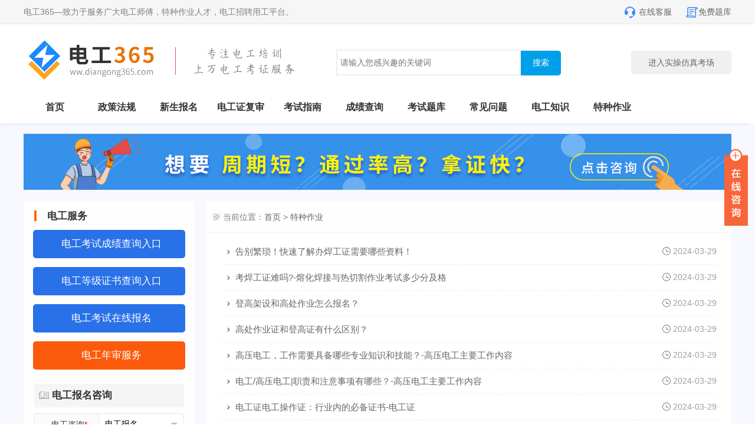

--- FILE ---
content_type: text/html; charset=utf-8
request_url: http://diangong365.com/tzzy.html
body_size: 6128
content:
<!DOCTYPE html>
<html>
<head>
    <meta http-equiv="X-UA-Compatible" content="IE=Edge">
<meta name="renderer" content="webkit|ie-comp|ie-stand" />
<meta name="viewport" content="width=device-width, initial-scale=1.0, maximum-scale=1.0, user-scalable=0">
<meta http-equiv="Cache-Control" content="no-transform"/>
<meta name="keywords" content="特种作业" />
<meta name="description" content="特种作业" />
<meta content="http://www.diangong365.com" name="author">
<meta property="og:site_name" content="技行电工网，电工365，广东电工">
<meta property="og:title" content="特种作业_技行电工网，电工365，广东电工">
<meta property="og:type" content="website">
<meta property="og:url" content="http://www.diangong365.com">
<meta property="og:Keywords" content="电工365，广东电工网，电工报名，电工培训，电工复审">
<meta property="og:description" content="电工365(http://www.diangong365.com/)，是广州技行信息技术科技有限公司倾力打造的职业技能培训的学习平台，主要为用户提供焊工学习知识，帮助学员提升职业和就业技能。



电工365为满足多用户的需求，汇集了焊工报名条件，焊工就业方向、就业岗位等信息以及特种作业相关的所有信息。用户可根据自身情况在广东焊工网查找自己所需要的信息。

我们将竭诚为您服务！">
<meta property="og:image" content="http://www.diangong365.com/public/storage/images/20240328/3913cb2d3b0fcf54190c602da926a69b.jpg">
<meta property="og:creator" content="http://www.diangong365.com">
<title>特种作业_技行电工网，电工365，广东电工-技行电工网，电工365，广东电工</title>
<link href="/public/storage/images/20240326/4d627c2b8ecbb0f491f20850fb27d724.ico" rel="shortcut icon">

<link rel="stylesheet" type="text/css" href="/public/plugins/layui-v2.5.6/css/layui.css?v=20260123" />
<link rel="stylesheet" type="text/css" href="/public/template/site/skin/css/style.css?v=20260123" />
<script src="/public/template/site/skin/js/jquery.js"></script>
<script src="/public/plugins/layui-v2.5.6/layui.all.js"></script>
<script src="/public/template/site/skin/iconfont/iconfont.js?v=20260123"></script>

</head>
<body>

<header>
    <div class="top">
        <div class="tips">
            
                电工365—致力于服务广大电工师傅，特种作业人才，电工招聘用工平台。                <span class="right"><a href="javacript:;" onclick="kefu();"> <img src="/public/template/mobile/images/tiku.png" />免费题库 </a></span>
                <span class="right"><a href="javacript:;" onclick="kefu();"> <img src="/public/template/mobile/images/kefu.png" /> 在线客服 </a>  &nbsp;</span>
        </div>
        </div>
    <div class="nav">
        <div class="logo">
            <img src="/public/storage/images/20240328/3913cb2d3b0fcf54190c602da926a69b.jpg" alt="Logo">
        </div>
     
        <div class="search w420">
        <form action="/search">
            <input type="hidden" name="t" value="article" />
            <input type="text" name="q" lay-verify="title" autocomplete="off" placeholder="请输入您感兴趣的关键词" class="input-normal">
            <button type="submit" class="submit-btn pointer" style="display: inline-block" lay-submit="" lay-filter="demo1" >搜索</button>
            </form>

        </div>
        <div class="guide">
            <a href="/zhishi/3586.html" title="进入实操仿真考场"> 进入实操仿真考场</a>
        </div>
        <div class="clear"></div>
    </div>
    <div class="menu_nav">
        <nav>
        <ul class="lib_nav">
                        <li class="">
                <a href="/" class="v1" target="_self">首页</a>
                            </li>
                        <li class="">
                <a href="/fagui.html" class="v1" target="_self">政策法规</a>
                            </li>
                        <li class="">
                <a href="/baoming.html" class="v1" target="_self">新生报名</a>
                                <dl>
                                        <dd><a href="/baoming/tiaojian.html">报考条件</a></dd>
                                        <dd><a href="/baoming/shijian.html">报考时间</a></dd>
                                        <dd><a href="/baoming/fangshi.html">报名方式</a></dd>
                                        <dd><a href="/baoming/feiyong.html">报考费用</a></dd>
                                        <dd><a href="/baoming/rukou.html">报名入口</a></dd>
                                        <dd><a href="/baoming/liucheng.html">报考流程</a></dd>
                                    </dl>
                            </li>
                        <li class="">
                <a href="/fushen.html" class="v1" target="_self">电工证复审</a>
                            </li>
                        <li class="">
                <a href="/zhinan.html" class="v1" target="_self">考试指南</a>
                                <dl>
                                        <dd><a href="/zhinan/ksjs.html">考试介绍</a></dd>
                                        <dd><a href="/zhinan/shijian.html">考试时间</a></dd>
                                        <dd><a href="/zhinan/dagang.html">考试大纲</a></dd>
                                        <dd><a href="/zhinan/jiaocai.html">考试教材</a></dd>
                                        <dd><a href="/zhinan/kemu.html">考试科目</a></dd>
                                        <dd><a href="/zhinan/didian.html">考试地点</a></dd>
                                    </dl>
                            </li>
                        <li class="">
                <a href="/chaxun.html" class="v1" target="_self">成绩查询</a>
                            </li>
                        <li class="">
                <a href="/tiku.html" class="v1" target="_self">考试题库</a>
                                <dl>
                                        <dd><a href="/tiku/dytiku.html">低压电工题库</a></dd>
                                        <dd><a href="/tiku/gytiku.html">高压电工题库</a></dd>
                                    </dl>
                            </li>
                        <li class="">
                <a href="/wenti.html" class="v1" target="_self">常见问题</a>
                            </li>
                        <li class="">
                <a href="/zhishi.html" class="v1" target="_self">电工知识</a>
                            </li>
                        <li class="">
                <a href="/tzzy.html" class="v1" target="_self">特种作业</a>
                                <dl>
                                        <dd><a href="/tzzy/dydg.html">低压电工</a></dd>
                                        <dd><a href="/tzzy/zjdg.html">中级电工</a></dd>
                                        <dd><a href="/tzzy/gydg.html">高压电工</a></dd>
                                        <dd><a href="/tzzy/gczy.html">高处作业</a></dd>
                                        <dd><a href="/tzzy/rhhj.html">熔化焊接</a></dd>
                                        <dd><a href="/tzzy/zlykt.html">制冷与空调</a></dd>
                                    </dl>
                            </li>
                    </ul>
        </nav>
        <div class="clear"></div>
    </div>
</header>


 
 <section>
    <div class="guanggao">
       <div style="margin-top: 8px;">
        <a href="javacript:;" onclick="kefu();"><img src="/public/template/mobile/images/banner01.jpg" height="95" alt="电工报名"/></a>
       </div>
    </div>
    </section>

<section>
    <div class="container">
        <div class="article_bar">
        </div>
        <div class="left w25">
            <div class="box mt10" style="padding:5px 8px;">
    <!-- <div class="box_area center olive" >
                <div class="nydh">
            <div class="title">
                <p>— 特种作业 —</p>
             </div>
            <ul class="ul">
                                <li class=""> <svg class="icon" aria-hidden="true">
                    <use xlink:href="#icon-youzhankai"></use>
                </svg> <a href='/tzzy/dydg.html'>低压电工</a></li>
                                <li class=""> <svg class="icon" aria-hidden="true">
                    <use xlink:href="#icon-youzhankai"></use>
                </svg> <a href='/tzzy/zjdg.html'>中级电工</a></li>
                                <li class=""> <svg class="icon" aria-hidden="true">
                    <use xlink:href="#icon-youzhankai"></use>
                </svg> <a href='/tzzy/gydg.html'>高压电工</a></li>
                                <li class=""> <svg class="icon" aria-hidden="true">
                    <use xlink:href="#icon-youzhankai"></use>
                </svg> <a href='/tzzy/gczy.html'>高处作业</a></li>
                                <li class=""> <svg class="icon" aria-hidden="true">
                    <use xlink:href="#icon-youzhankai"></use>
                </svg> <a href='/tzzy/rhhj.html'>熔化焊接</a></li>
                                <li class=""> <svg class="icon" aria-hidden="true">
                    <use xlink:href="#icon-youzhankai"></use>
                </svg> <a href='/tzzy/zlykt.html'>制冷与空调</a></li>
                            </ul>
        </div>
            </div> -->
    <div class="fuwu">
        <div class="newtitle">电工服务</div>    
        <div class="content">
            <a href="https://cx.mem.gov.cn/" title="成绩查询" target="_blank">电工考试成绩查询入口</a>
            <a href="http://zscx.osta.org.cn/" title="证书查询" target="_blank">电工等级证书查询入口</a>
            <a href="javacript:;" onclick="kefu();" title="在线报名">电工考试在线报名</a>
            <a href="javacript:;" onclick="kefu();" title="年审服务">电工年审服务</a>
        </div>
       </div>

       <div class="box mt10 none_border olive">
        <div class="title">
            <svg class="icon" aria-hidden="true">
                <use xlink:href="#icon-keben"></use>
            </svg>
            电工报名咨询
        </div>
        <div class="box_area mt10 ">
            
            <form class="layui-form layui-form-pane" action="/formSubmit.html?id=Zm9ybUlkfDE%3D" method="post" style="max-width: 750px;margin: auto;">
        <div class="layui-form-item">
        <label class="layui-form-label">电工咨询<font color="red">*</font></label>
        <div class="layui-input-block">
            <select name="电工咨询">
                                <option value="电工报名">电工报名</option>
                                <option value="复审换证">复审换证</option>
                                <option value="电工培训">电工培训</option>
                                <option value="查找题库">查找题库</option>
                                <option value="特种作业">特种作业</option>
                            </select>
        </div>
    </div>
            <div class="layui-form-item">
        <label class="layui-form-label">姓名/昵称<font color="red">*</font></label>
        <div class="layui-input-block">
            <input class="layui-input" name="姓名/昵称" placeholder="请输入姓名/昵称" lay-verify="required" lay-reqText="姓名/昵称不能为空"/>
        </div>
    </div>
            <div class="layui-form-item">
        <label class="layui-form-label">手机号码<font color="red">*</font></label>
        <div class="layui-input-block">
            <input class="layui-input" name="手机号码" placeholder="请输入手机号码" lay-verify="required" lay-reqText="手机号码不能为空"/>
        </div>
    </div>
        
    
        <script type="text/javascript">
    function fleshVerify_4d5c2771a879585d1e72bfbe8ff5b4fb(id)
    {
        document.getElementById(id).src = "/formVerify.html?v="+Math.floor(Math.random() * 1000);
    }
</script>    

    <div class="layui-form-item">
        <button class="layui-btn layui-btn-normal none_border" lay-submit="" type="submit" style="width: 100%;font-size:16px;background:#1abafc;">立即提交</button>
    </div>
</form>
<script>
    (function () {
        layui.form.verify({
            requiredcheckbox: function (value, item) {
                var vform = $(item).closest('form');
                if (!vform) return true;
                var name = $(item).data('name');
                return $('input[type=checkbox]' + (name ? '[name="' + name + '"]' : ''), vform).is(function (index) {
                    return this.checked == true;
                }) ? '' : '请至少选择一项' + name;
            }
        });
        layui.form.render();
    })();
</script>
        </div>
    </div>

</div>

<div class="box mt10" >
    <div class="title">
        <svg class="icon" aria-hidden="true">
            <use xlink:href="#icon-xiangji_o"></use>
        </svg>
        扫码进入电工免费题库
    </div>
    <div class="box_area center" >
        <div class="pd10" style="margin: 10px 0;">
            <img src="/public/storage/images/20240320/1c03cf66dd1fb1030b057e79c2968bc9.jpg"  alt="免费答题学习小程序" width="180"/>
        </div>
        <p>电工报名报考问题，在线咨询</p>
    </div>

</div>


        </div>
        <div class="right w75 mt10" style="background-color: #fff;width:890px;">
            <div class="article_nav gray">
                <svg class="icon" aria-hidden="true">
                    <use xlink:href="#icon-caidan"></use>
                </svg>
                当前位置：<a href='/' class='crumb'>首页</a> > <a href='/tzzy.html' >特种作业</a>            </div>
            <div class="m-content">
                <ul class="ul-newslist" style="display: block;">
                                        <li>
                        <div class="tit">
                            <h3><a href="/tzzy/rhhj/3687.html" title="告别繁琐！快速了解办焊工证需要哪些资料！"> <svg class="icon" aria-hidden="true" style="color: #eee;">
                    <use xlink:href="#icon-youzhankai"></use>
                </svg> 告别繁琐！快速了解办焊工证需要哪些资料！</a>
                            <span class="time">  <svg class="icon" aria-hidden="true">
                    <use xlink:href="#icon-time"></use>
                </svg> 2024-03-29</span></h3>
                        </div>

                    </li>
                                        <li>
                        <div class="tit">
                            <h3><a href="/tzzy/rhhj/3686.html" title="考焊工证难吗?-熔化焊接与热切割作业考试多少分及格"> <svg class="icon" aria-hidden="true" style="color: #eee;">
                    <use xlink:href="#icon-youzhankai"></use>
                </svg> 考焊工证难吗?-熔化焊接与热切割作业考试多少分及格</a>
                            <span class="time">  <svg class="icon" aria-hidden="true">
                    <use xlink:href="#icon-time"></use>
                </svg> 2024-03-29</span></h3>
                        </div>

                    </li>
                                        <li>
                        <div class="tit">
                            <h3><a href="/tzzy/gczy/3685.html" title="登高架设和高处作业怎么报名？"> <svg class="icon" aria-hidden="true" style="color: #eee;">
                    <use xlink:href="#icon-youzhankai"></use>
                </svg> 登高架设和高处作业怎么报名？</a>
                            <span class="time">  <svg class="icon" aria-hidden="true">
                    <use xlink:href="#icon-time"></use>
                </svg> 2024-03-29</span></h3>
                        </div>

                    </li>
                                        <li>
                        <div class="tit">
                            <h3><a href="/tzzy/gczy/3684.html" title="高处作业证和登高证有什么区别？"> <svg class="icon" aria-hidden="true" style="color: #eee;">
                    <use xlink:href="#icon-youzhankai"></use>
                </svg> 高处作业证和登高证有什么区别？</a>
                            <span class="time">  <svg class="icon" aria-hidden="true">
                    <use xlink:href="#icon-time"></use>
                </svg> 2024-03-29</span></h3>
                        </div>

                    </li>
                                        <li>
                        <div class="tit">
                            <h3><a href="/tzzy/gydg/3683.html" title="高压电工，工作需要具备哪些专业知识和技能？-高压电工主要工作内容"> <svg class="icon" aria-hidden="true" style="color: #eee;">
                    <use xlink:href="#icon-youzhankai"></use>
                </svg> 高压电工，工作需要具备哪些专业知识和技能？-高压电工主要工作内容</a>
                            <span class="time">  <svg class="icon" aria-hidden="true">
                    <use xlink:href="#icon-time"></use>
                </svg> 2024-03-29</span></h3>
                        </div>

                    </li>
                                        <li>
                        <div class="tit">
                            <h3><a href="/tzzy/gydg/3682.html" title="电工/高压电工|职责和注意事项有哪些？-高压电工主要工作内容"> <svg class="icon" aria-hidden="true" style="color: #eee;">
                    <use xlink:href="#icon-youzhankai"></use>
                </svg> 电工/高压电工|职责和注意事项有哪些？-高压电工主要工作内容</a>
                            <span class="time">  <svg class="icon" aria-hidden="true">
                    <use xlink:href="#icon-time"></use>
                </svg> 2024-03-29</span></h3>
                        </div>

                    </li>
                                        <li>
                        <div class="tit">
                            <h3><a href="/tzzy/zjdg/3681.html" title="电工证电工操作证：行业内的必备证书-电工证"> <svg class="icon" aria-hidden="true" style="color: #eee;">
                    <use xlink:href="#icon-youzhankai"></use>
                </svg> 电工证电工操作证：行业内的必备证书-电工证</a>
                            <span class="time">  <svg class="icon" aria-hidden="true">
                    <use xlink:href="#icon-time"></use>
                </svg> 2024-03-29</span></h3>
                        </div>

                    </li>
                                        <li>
                        <div class="tit">
                            <h3><a href="/tzzy/zjdg/3680.html" title="中级电工证补贴怎么领？"> <svg class="icon" aria-hidden="true" style="color: #eee;">
                    <use xlink:href="#icon-youzhankai"></use>
                </svg> 中级电工证补贴怎么领？</a>
                            <span class="time">  <svg class="icon" aria-hidden="true">
                    <use xlink:href="#icon-time"></use>
                </svg> 2024-03-29</span></h3>
                        </div>

                    </li>
                                        <li>
                        <div class="tit">
                            <h3><a href="/tzzy/zjdg/3679.html" title="电工证好考吗？-中级电工好考吗现在可以考吗"> <svg class="icon" aria-hidden="true" style="color: #eee;">
                    <use xlink:href="#icon-youzhankai"></use>
                </svg> 电工证好考吗？-中级电工好考吗现在可以考吗</a>
                            <span class="time">  <svg class="icon" aria-hidden="true">
                    <use xlink:href="#icon-time"></use>
                </svg> 2024-03-29</span></h3>
                        </div>

                    </li>
                                        <li>
                        <div class="tit">
                            <h3><a href="/tzzy/dydg/3678.html" title="低压电工考试是多少分及格？"> <svg class="icon" aria-hidden="true" style="color: #eee;">
                    <use xlink:href="#icon-youzhankai"></use>
                </svg> 低压电工考试是多少分及格？</a>
                            <span class="time">  <svg class="icon" aria-hidden="true">
                    <use xlink:href="#icon-time"></use>
                </svg> 2024-03-29</span></h3>
                        </div>

                    </li>
                                        <li>
                        <div class="tit">
                            <h3><a href="/tzzy/dydg/3677.html" title="怎样考初级电工证？-初级电工证报名需要什么条件和资料呢"> <svg class="icon" aria-hidden="true" style="color: #eee;">
                    <use xlink:href="#icon-youzhankai"></use>
                </svg> 怎样考初级电工证？-初级电工证报名需要什么条件和资料呢</a>
                            <span class="time">  <svg class="icon" aria-hidden="true">
                    <use xlink:href="#icon-time"></use>
                </svg> 2024-03-29</span></h3>
                        </div>

                    </li>
                                        <li>
                        <div class="tit">
                            <h3><a href="/tzzy/dydg/3676.html" title="低压电工证报考官网2024年考试时间表"> <svg class="icon" aria-hidden="true" style="color: #eee;">
                    <use xlink:href="#icon-youzhankai"></use>
                </svg> 低压电工证报考官网2024年考试时间表</a>
                            <span class="time">  <svg class="icon" aria-hidden="true">
                    <use xlink:href="#icon-time"></use>
                </svg> 2024-03-29</span></h3>
                        </div>

                    </li>
                                        <li>
                        <div class="tit">
                            <h3><a href="/tzzy/dydg/3675.html" title="电工分几种类型的证书？-高级电工证属于高级技师吗"> <svg class="icon" aria-hidden="true" style="color: #eee;">
                    <use xlink:href="#icon-youzhankai"></use>
                </svg> 电工分几种类型的证书？-高级电工证属于高级技师吗</a>
                            <span class="time">  <svg class="icon" aria-hidden="true">
                    <use xlink:href="#icon-time"></use>
                </svg> 2024-03-29</span></h3>
                        </div>

                    </li>
                                    </ul>
                <div class="g-pages">
                    <div class="pagination">
                        共 <strong>1</strong> 页 <strong>13</strong> 条                    </div>
                </div>
            </div>
        </div>
        <div class="clear"></div>
    </div>
</section>


<footer>
<div class="footer">
    <div class="content">
            <div class="link"><a href="/article/3662.html" title="关于我们">关于我们</a> <a href="/article/3662.html" title="联系我们">联系我们</a> <a href="/sitemap.xml" title="网站导航">网站导航</a> <a href="/tags/1" title="TAG标签"> TAG标签</a><a href="javacript:;" onclick="kefu();"> 投诉建议 | 在线咨询</a></div>
            <p>电工365 广东电工招聘网 广州技行 汇集优秀的电工专业老师，为考生提供专业的电工及特种作业培训，为学员提供完整的电工培训教学。</p>
            <p>电工365 广东电工招聘网 广州技行 致力于服务广大电工师傅，特种作业人才，电工招聘用工平台。</p>
            <p>版权所有：广州技行信息技术科技有限公司  <a href="http://beian.miit.gov.cn/" target="_blank">粤ICP备2022078965号</a></p>
        </div>
        <div class="clear"></div>

    </div>
</div>
</footer>

<link rel="stylesheet" type="text/css" href="/public/template/site/skin/kefu/kefu.css?v=20238513" /><script type="text/javascript" src="/public/template/site/skin/kefu/kefu.js?v=20238513"></script>
<div class="main-im" style="top:250px; z-index: 20190828;">
    <div id="open_im" class="open-im" style="display: block;">&nbsp;</div>
    <div class="im_main" id="im_main" style="display: none;">
        <div id="close_im" class="close-im"><a href="javascript:void(0);" title="点击关闭">&nbsp;</a></div>
        
        <a href="javascript:void();" onclick="kefu()" class="im-qq qq-a" title="在线客服">
            <div class="qq-container"></div>
            <div class="qq-hover-c"><img class="img-qq" src="/public/template/site/skin//kefu/img/qq.png"></div>
            <span onclick="kefu();" >在线客服</span>
        </a>
        
        
        <div class="im-tel">
            <div><a href="javascript:;" onclick="kefu();">服务热线</a></div>
            <div class="tel-num" style="line-height: 1.5;">
                020-61179506                <br/>
                            </div>
        </div>
        
        <div class="im-footer" style="position:relative">
            <div class="weixing-container">
                <div class="weixing-show"style="display: none" >
                    
                    <div class="weixing-txt">微信扫一扫<br>关注公众号</div>
                    
                    <img class="weixing-ma" src="/public/storage/images/20240320/1c03cf66dd1fb1030b057e79c2968bc9.jpg">
                    <div class="weixing-sanjiao"></div>
                    <div class="weixing-sanjiao-big"></div>
                </div>
            </div>
            <div class="go-top"><a href="javascript:;" title="返回顶部"></a></div>
            <div style="clear:both"></div>
        </div>
    </div>
</div>

<script>
    function kefu() {
        //iframe 层
        layer.open({
            type: 2,
            title: '广东电工报名中心',
            shadeClose: true,
            shade: false,
            maxmin: true, //开启最大化最小化按钮
            area: ['500px', '600px'],
            content: 'https://chatbot.weixin.qq.com/webapp/0LtIsmI0mXR8aBSvpQA0GwLuY85JNp?robotName=%E4%B8%9C%E4%B8%9C%E8%80%81%E5%B8%88'
        });
    }
</script>

</body>
</html>

--- FILE ---
content_type: text/css
request_url: http://diangong365.com/public/template/site/skin/css/style.css?v=20260123
body_size: 4454
content:
body {
    font-family: Arial, sans-serif;
    margin: 0;
    padding: 0;
}

header {
    color: #fff;
    justify-content: space-between;
    align-items: center;
}

.menu_nav{
    margin: 0 auto;
    background: #ffffff;
    box-shadow: -5px 7px 7px -5px #e3e9ff;
    position: relative;
}

@keyframes navmove
{
    from {background-color:#3B8CFF;}
    to {background-color:#3B8CFF;}
}

/*Safari 和 Chrome:*/
@-webkit-keyframes navmove
{
    from {background-color:#3B8CFF;}
    to {background-color:#3B8CFF;}
}

section{
    background-color: #f7f9ff;
}
.nav{width:1200px;margin:15px auto;}
nav{min-height: 48px;width:1200px;margin:0 auto;}
.middle{width:1200px; margin: 0 auto;}
.city_nav{display: flex; justify-content: space-between;flex-wrap: wrap;padding: 0 5px 10px 5px;background-color: #fff;}
.city_nav a{width: 90px; text-align: center; line-height: 28px;display: block;}
.newtitle{
    width: 100%;
    font-size: 17px;
    border-left: 4px solid #ff670a;
    height: 18px;
    padding-left: 10px;
    line-height: 20px;
    margin: 10px 0 10px 10px;
    font-weight: bold;
    color: #333;

}
.titlema{
    background-color: #fff;
}
.titlema .tit{
    background-color: #2573f5; height: 35px;color: #fff;line-height: 35px; text-align: center;font-size: 16px;
}
.titlema .ma{
    height: 170px;
}
.titlema .ma_img{
    width: 155px;display: block;margin:15px auto 0 auto;
}
.guanggao{
    width: 1200px;
    margin: 0 auto;
    padding: 10px 0;
}


a:link,a:visited{
    text-decoration: none;
    color:#666;
    font-size: 14px;
}

a:hover,a:active {
    color: #1c8aff;
    text-decoration: none;
    font-weight: bold;
}

.ul-newslist a{
    font-size: 15px;
}


.lib_nav li {
    float: left;
    position: relative;
}
.lib_nav li .v1 {
    display: block;
    width: 105px;
    height: 42px;
    line-height: 42px;
    font-size: 16px;
    color: #333333;
    text-align: center;
    font-weight: bold;
}


.lib_nav li .v1:hover {
    color: #1c8aff;
    text-decoration: none;
}

.lib_nav li a:hover,.lib_nav li a:active{

    color: #1c8aff;
    text-decoration: none;
    }



@keyframes amove
{
    from {background-color:#3B8CFF;}
    to {background-color: #fc600b;}
}

/*Safari 和 Chrome:*/
@-webkit-keyframes amove
{
    from {background-color:#3B8CFF;}
    to {background-color:#fc600b;}
}


.lib_nav dl {
    display: none;
    position: absolute;
    top: 100%;
    left: 0;
    right: 0;
    background-color: rgba(255, 255, 255, 1);
    z-index: 99;
    box-shadow: 0px 7px 7px -5px #ccc;
}
.lib_nav li:hover dl {
    display: block;
}
.lib_nav dl dd a {
    display: block;
    text-align: center;
    height: 42px;
    line-height: 42px;
    color: #333;
    font-size: 16px;
}
.lib_nav dl dd a:hover {
    color: #333;
}

.icon {
    width: 1em;
    height: 1em;
    vertical-align: -0.15em;
    fill: currentColor;
    overflow: hidden;

}
.logo{width: 470px;}
.logo,.search,.guide{float:left;flex: auto;}
.search{line-height: 80px;text-align: center;margin:10px 0 0 40px;}
.search .input-normal{height: 40px;border: rgb(240, 240, 240) 2px solid;padding:0 5px; width: 300px;}
.hot_search{text-indent: 2rem;background: #e4f7ff
}
.submit-btn{cursor:pointer;height: 42px;background-color: #00a0e9;height: 42px;padding: 0 20px; border: none;margin-left: -5px;border-radius: 0 5px 5px 0;color: #fff;}

.guide{
    background-color: #f0f0f0; border-radius: 5px;width: 170px;height: 40px;font-size: 16px;text-align: center;line-height: 40px;float: right;margin-top: 30px;
}
.guide a{
    display: block;
}

.logo img {
    max-height: 70px;
    padding: 10px 0;
}

.menu {
    list-style: none;
    display: flex;
    gap: 20px;
    color:white;
}

.menu li a {
    color: #fff;
    text-decoration: none;
    padding: 10px;
}

.menu .area{
    display: flex;
}
.wpx100{width: 100px;}
.wpx300{
    width:300px;
}
.wpx250{
    width:250px;
}
.w420{width: 420px;}
.wpx500{
    width:500px;
}
.wpx660{
    width:660px;
}
.wpx786{width:786px;}
.wpx280{
    width:280px;
}
.wpx270{width:280px;background-color: #fff;}
.left,.right{
    flex: auto;
}

.newmain{
    display: flex;
    justify-content: space-between;
}

.left{
    float:left;
}

.center{
    text-align: center;
}

.right{float:right;}
.red{color:red;}
.yellow{color:yellow;}
.gray{color:gray;}
.olive{color:#333;}
.orange{color:orange;}
.white{color:white;}
.green{color:green;}

.w33{width:33.33%;}
.w66{width:66.66%;}
.w50{width:50%;}
.w40{width:40%;}
.w60{width:40%;}
.w20{width:20%;}
.w25{width:25%;}
.w75{width:75%;}
.w80{width:80%;}
.clear{clear: both;}
.clear_bar{
    clear: both;border-bottom: dotted 1px #c1c1c1; height:1px;margin: 15px 0 0 0; }
.border{border:1px solid #f1f4f5;}

section {
    padding:  0;
}
.top{width:100%;background:#f6f6f6;height: 40px;line-height: 40px; border-bottom: 1px solid #e8e9e9;}
.top .tips {width:1200px; margin:0 auto;color:gray;}
.tips .right{margin-left: 15px;}
.container {
    max-width: 1200px;
    margin: 0 auto;
    padding: 0;
    line-height: 2rem;
}

.content {
    text-align: center;
}
.btn {
    display: inline-block;
    padding: 10px 20px;
    background-color: #333;
    color: #fff;
    text-decoration: none;
    margin-top: 10px;
}

.column {
    flex: 1;
    text-align: center;
    padding: 20px;
}

.row {
    display: flex;
    gap: 20px;
}

.service {
    background-color: #f9f9f9;
    padding: 20px;
    text-align: center;
}


footer {
    text-align: center;
    color: grey;
}

.footer_bar{
    height: 45px;
    line-height: 45px;
    background-color: #f7f6f6;
    color: black;
    text-align: center;
    animation:servicemove 5s infinite;
    /*Safari 和 Chrome:*/
    -webkit-animation:servicemove 5s infinite;
}

@keyframes servicemove
{
    from {background-color:#f9f9f9;}
    to {background-color: #d1d4d7;}
}
@-webkit-keyframes servicemove
{
    from {background-color:#f9f9f9;}
    to {background-color:#d1d4d7;}
}

.footer_bar a:link,.footer_bar a:visited{
    color: black;
}
.footer_bar a:hover,.footer_bar a:active{
    color: black;
}

footer p {
    margin: 0;
}
.baoming_bar{height:40px;background-image: linear-gradient(to right, #f7f6f6,#fefefe , #f7f6f6);line-height: 40px;text-indent:10px;border-bottom: 1px dotted #c1c1c1; }
.hot_university{width:1200px;margin: 0 auto;line-height: 45px;height: 45px;}
/**
左侧区域
 */

.box{margin:15px 10px 0 0;background: #fefefe;text-indent: 8px;}
.box .title{background: #f5f5f5;height: 40px;line-height: 40px;font-weight: bold;font-size:17px;}
.box_area button{display: block;width:80%;margin: 5px auto; height:38px;line-height: 30px;background: none rgba(171, 215, 254, 0.38);border:1px solid #8dd9ef;
}
.special{font-size:38px;color:red;font-weight: lighter}
.mt10{margin-top:10px;}
/* .mb10{margin-bottom: 10px;} */
.mr10{margin-right: 10px;}
.ml10{margin-left:10px;}
.pd10{padding: 10px;}
.none_border{border: none !important;padding-left: 10px;}
.main_box{float:left;width:890px;margin-top: 10px;}
.slide_box{float: right;width:292px;}
.left_box{float:left;margin: 20px 10px 10px 0;overflow: hidden;}
.box_border{border:1px solid #ececeb;margin: 10px 10px 10px 0;padding: 10px;}
.right_box{margin: 20px 0 10px 0;float:left;padding:0 10px;overflow: hidden;}
.left_box h2{font-size:18px;height:25px;overflow:hidden;  text-overflow: ellipsis; -webkit-line-clamp: 1;display: -webkit-box; -webkit-box-orient: vertical;font-family: "simHei";padding-bottom:10px;margin-bottom: 10px;border-bottom: 1px dotted #dedfe0;}
.left_box h2 span{color:white; padding:5px 10px;}
.box_desc{color:gray;text-indent: 2rem;text-overflow: ellipsis; -webkit-line-clamp: 3;display: -webkit-box; -webkit-box-orient: vertical;overflow: hidden;margin-bottom: 10px;}
.dgbox_desc{color:gray;text-overflow: ellipsis;height: 42px; -webkit-line-clamp: 2;display: -webkit-box; -webkit-box-orient: vertical;overflow: hidden;}
.t_red a{ color: red ;}
.t_red span{ background: red;}
.t_blue a{ color: cornflowerblue ;}
.t_blue span{ background: cornflowerblue;}
.t_dim a{ color: #3a87ad;}
.t_dim span{background: #3a87ad}
.none_pd{padding: 0;}
.index_img{display: block;margin:0 auto;max-width: 210px;}
.pro_box li{overflow:hidden;  text-overflow: ellipsis;}
.box_list li{float: left;width:50%;overflow:hidden; height: 35px; text-overflow: ellipsis;line-height: 35px;list-style: square;}
/**
首页区域右侧
 */
.r_box{
    background: #f2f6fc;
    margin: 10px 5px;
}
.r_box .r_title{color:#f9192a;font-size:16px;margin-bottom: 5px;}

.r_box .r_title span{
    color: white;
    background: #23a0fc;
    border-radius: 0 15px 15px 0;
    padding:5px 10px 5px 5px;
    margin-right: 20px;
}
.r_box li{display: inline-block;float: left;width: 80px;text-align: center}
.right_border{border:1px solid #eaedee;background: #fefefe;text-indent: 8px;margin-right: 0;}
.topic_list{display: flex;}
.topic_list li{text-indent: 5px;}
.topic_list img{padding: 10px 0 0 12px;}
/**
首页中部区域
 */
span.time{color:#9F9F9F; float: right;font-size: 14px;}
.major{width:1200px;border:1px solid #ececeb}
.major .title,.right_border .title{
    border-bottom: 1px dotted #cccbcb;
    font-weight: bold;
    font-size: 16px;
    background: #fffdfd;
    height: 45px;
    line-height: 45px;
}
.major_area li{display: inline-block;width: 210px;padding: 10px;background-color: #fff;margin:5px;text-align: center;vertical-align: middle;}
.major_area li:hover{background-image: linear-gradient(to bottom, white , #fffdfd); }

.major_area img{max-width:200px;display: block;margin: 0 auto;}
.main_box .title{
    border-bottom: 1px dotted #cccbcb;
    font-weight: bold;
    font-size: 16px;
    background: #fffdfd;
    height: 45px;
    line-height: 45px;
}
.tuijian{display: flex;justify-content: space-between;background-color: #fff;margin-top: 15px;padding: 12px;}
.tuijian li{display: block;width: 196px;height: 196px;margin: 0 0 0 3px;text-align: center;}
.tuijian img{display: block; width: 196px;height: 133px;}
.tuijian a{
    font-weight: bold;text-align: left;display: block;line-height: 24px;padding-bottom: 10px;
}

.fuwu{
    margin-bottom: 24px;
}
.fuwu .content a{
    display: block;background-color: #2871e8;height: 48px;color: #fff;font-size: 17px;border-radius: 5px;line-height: 48px;margin: 15px 8px 0 8px;
}
.fuwu .content a:hover{
    font-weight: normal;
}
.fuwu .content a:last-child{
    background-color: #fb5a0d;
}

.main_box .right li{
    display: inline-block;
    float: left;
    width:100px;
    font-weight: normal;
    font-size:14px;
}

/* 内容列表样式更新 */
.box_border1{
    display: flex;justify-content: space-around;background-color: #fff;
}
.box_border2{
    display: flex;justify-content: space-around;margin-top: 20px;background-color: #fff;
}
.box_border3{
    display: flex;justify-content: space-around;background-color: #fff;
}
.boxlist{
    width: 410px;
}
.boxlist .newtit{
    border-bottom: 1px solid #e3e3e3;margin-top: 6px;height: 50px;line-height: 50px;display: flex;justify-content: space-between;
}
.boxlist .newlist{
    margin: 10px 0;
}
.boxlist .newleft{
    font-size:19px;color:#2871e8;font-weight: bold;width: 173px;height: 48px;border-bottom: 2px solid #2871e8;
}
.dgbox_desc2{width: 280px;color:gray;text-overflow: ellipsis;height: 32px; -webkit-line-clamp: 1;display: -webkit-box; -webkit-box-orient: vertical;overflow: hidden;}
.boxlist li{
    display: flex;justify-content:flex-start;
}
.boxlist .fagui{
    display: block;width:85px;color:#666;
}
.fagui .addtit{
    color: #1c8aff;
}

.remen{
    background-color: #fff;margin:10px 0 24px 0;padding: 8px 0;
}
.remen a{
    line-height: 34px;
}
.zhishi{
    background-color: #fff;margin:10px 0 15px 0;padding: 8px 0;
}
.zhishi a{
    line-height: 34px;display: block; text-indent: 15px;
}



/**
文章类
 */
.article_nav{
    background: #fefefe;
    border-bottom: 1px solid #f1f4f5;
    padding: 10px;
}

.article_title{
    font-size:26px;
    font-weight: bold;
    line-height: 24px;
    margin: 20px 0 0 0;
    padding: 10px;
    text-align: center;
}
.article_content{
    font-size: 16px;
    line-height: 35px;
    padding: 15px 22px;
}

.article_content p{text-wrap: normal !important;}
.article_content img{max-width: 800px;}
.article_content table{
    padding:0;
    border:1px #e1e1e1 solid;
    background: #ececec;
}
.article_content tr{
    padding: 1px;
    background: #fff;
}

.article_content td{
    background: white;
    padding: 1px;
    border:1px solid #e1e1e1;
}

.article_author{
    height: 30px;
    line-height: 30px;
    color:gray;
    text-align: center;
    font-size:smaller;
}
.article_supply{
    background: #fcfcfc;
    border:1px solid #f1f4f5;
    border-left:none;
    border-right:none;
    padding: 10px;
}

.article_mp {
    border: 1px dotted #d2d4d7;
    border-left: none;
    border-right: none;
    margin: 10px 0;
    padding: 10px 5px;
    text-indent: 2em;
}


.article_author span{
    margin: 0 20px;
}

.article_author li{
    display: flex;
    padding: 0;
    margin: 0;
}

.a_title{font-weight: bold;background: #fffdef;border-bottom: 1px dotted #dcdbdb;text-indent: 10px;margin-bottom: 10px;}

.z_area{text-indent: 2em;}
.major_list{margin-bottom: 20px;}
.major_list tr:nth-child(1) > td {background: #fcfafa;}
.article_major td{border:1px dotted #dfe2e3; padding:5px;text-align: center;width:250px;}

/**
列表页
 */
.ul-newslist{padding: 10px 25px;line-height: 42px;}
.ul-newslist li{text-indent: 5px; border-bottom: 1px dashed #eee;}
.g-pages {padding:15px 40px ;border-top:1px dotted #f1f4f5;text-align: center;}
.g-pages a{margin: 4px 6px;display: inline-block;padding:5px;}
.ul-newslist li span{float:right;}


.friend_link {
    width:1180px;
    margin:0 auto;
    line-height: 30px;
    background-color: #fff;
    padding: 10px;

}

.friend_link span{
    padding:4px;text-align: center;
}
.pagination li{display: inline-block;text-align: center;width:30px;}
.tags_list a{width:126px;height:26px;text-align: left;display: inline-block;text-indent: 5px;overflow: hidden; text-overflow: ellipsis;}
.red{color:red;}


/* 更新底部样式 */
.footer{
    background-color: #42464f;
}
.footer .content{
    width: 1200px;
    margin: 0 auto;
    padding: 20px 0;
    justify-content: space-between;
    color: #fff;
}

.footer .link{
    text-align: center;
   
}
.footer .link a{
    color: #fff;
    line-height: 36px;
    padding: 0 10px;
}
.footer p{
    line-height: 24px;
    padding-top: 10px;
}


--- FILE ---
content_type: application/javascript
request_url: http://diangong365.com/public/template/site/skin/iconfont/iconfont.js?v=20260123
body_size: 16989
content:
window._iconfont_svg_string_4234293='<svg><symbol id="icon-baoming" viewBox="0 0 1024 1024"><path d="M190.231087 546.83539l155.550729-78.723969c0 0 139.522684 166.099992 161.116491 408.477228l-119.148657 51.347458C387.74965 927.936107 228.564138 744.602615 190.231087 546.83539z" fill="#1296db" ></path><path d="M412.607804 942.581666 514.345929 903.82292 494.96758 991.021911Z" fill="#1296db" ></path><path d="M1019.738441 900.454196 1019.738441 124.669394c0-87.942935-61.703317-113.511263-95.000678-114.752534L67.67789 9.91686l0 1.702782C61.596382 12.346189 55.479057 13.551644 49.292148 15.804964-79.645456 62.524009 112.44856 456.161251 182.341397 526.125719l155.142429-78.29725c0 0-75.337849-297.626561-185.976692-401.599587l772.556271-0.01842c2.411933 0.089028 59.363016 3.121084 59.363016 78.45791l0.033769 776.776386c0 0.355087 1.347694 38.157042-22.198581 62.980403-14.607696 15.424294-36.489052 23.260773-65.035202 23.260773L153.494395 987.685933c-3.670599 0-90.000803-1.028423-90.000803-90.177835L63.493591 733.572398 27.180548 733.572398l0 163.936723c0 100.036367 82.624812 126.489856 126.312824 126.489856l742.733035 0c38.900985 0 69.647243-11.631922 91.419106-34.609239C1022.184143 952.936501 1019.843842 901.659651 1019.738441 900.454196z" fill="#1296db" ></path><path d="M576.439126 263.820618l296.52446 0 0 72.625064-296.52446 0 0-72.625064Z" fill="#0b9514" ></path><path d="M434.186262 445.38072l435.764712 0 0 69.610404-435.764712 0 0-69.610404Z" fill="#0b9514" ></path><path d="M582.4664 660.240229l284.46889 0 0 75.637678-284.46889 0 0-75.637678Z" fill="#0b9514" ></path></symbol><symbol id="icon-zaixianzixun" viewBox="0 0 1024 1024"><path d="M856 928.2c-2 0-4-0.4-5.9-1.3L565.4 790.1H252.5c-40 0-72.6-32.6-72.6-72.6V293.7c0-40 32.6-72.6 72.6-72.6h636.9c40 0 72.6 32.6 72.6 72.6v423.8c0 40-32.6 72.6-72.6 72.6h-46.6l26.6 121.6c1.1 5.1-0.8 10.4-4.9 13.6-2.5 1.9-5.5 2.9-8.5 2.9zM252.5 248.4c-25 0-45.3 20.3-45.3 45.3v423.8c0 25 20.3 45.3 45.3 45.3h316c2 0 4.1 0.5 5.9 1.3l262.4 126-24.2-110.8c-0.9-4 0.1-8.2 2.7-11.5 2.6-3.2 6.5-5.1 10.6-5.1h63.6c25 0 45.3-20.3 45.3-45.3V293.7c0-25-20.3-45.3-45.3-45.3h-637z" fill="#41B3F9" ></path><path d="M856 928.2c-2 0-4-0.4-5.9-1.3L565.4 790.1H252.5c-40 0-72.6-32.6-72.6-72.6V293.7c0-40 32.6-72.6 72.6-72.6h636.9c40 0 72.6 32.6 72.6 72.6v423.8c0 40-32.6 72.6-72.6 72.6h-46.6l26.6 121.6c1.1 5.1-0.8 10.4-4.9 13.6-2.5 1.9-5.5 2.9-8.5 2.9zM252.5 248.4c-25 0-45.3 20.3-45.3 45.3v423.8c0 25 20.3 45.3 45.3 45.3h316c2 0 4.1 0.5 5.9 1.3l262.4 126-24.2-110.8c-0.9-4 0.1-8.2 2.7-11.5 2.6-3.2 6.5-5.1 10.6-5.1h63.6c25 0 45.3-20.3 45.3-45.3V293.7c0-25-20.3-45.3-45.3-45.3h-637z" fill="#41B3F9" ></path><path d="M134.6 664.8c-40 0-72.6-32.6-72.6-72.6V168.4c0-40 32.6-72.6 72.6-72.6h636.9c40 0 72.6 32.6 72.6 72.6 0 7.5-6.1 13.6-13.6 13.6s-13.6-6.1-13.6-13.6c0-25-20.3-45.3-45.3-45.3h-637c-25 0-45.3 20.3-45.3 45.3v423.8c0 25 20.3 45.3 45.3 45.3 7.5 0 13.6 6.1 13.6 13.6s-6.1 13.7-13.6 13.7z" fill="#41B3F9" ></path><path d="M663.6 472.9h-57v-57c0-19.6-16-35.6-35.6-35.6s-35.6 16-35.6 35.6v57h-57c-19.6 0-35.6 16-35.6 35.6s16 35.6 35.6 35.6h57v57c0 19.6 16 35.6 35.6 35.6s35.6-16 35.6-35.6v-57h57c19.6 0 35.6-16 35.6-35.6 0-19.5-16-35.6-35.6-35.6z" fill="#FFFF27" ></path><path d="M570.9 650.5c-27.2 0-49.3-22.1-49.3-49.3v-43.4h-43.4c-27.2 0-49.3-22.1-49.3-49.3s22.1-49.3 49.3-49.3h43.4v-43.4c0-27.2 22.1-49.3 49.3-49.3s49.3 22.1 49.3 49.3v43.4h43.4c27.2 0 49.3 22.1 49.3 49.3s-22.1 49.3-49.3 49.3h-43.4v43.4c0 27.2-22.1 49.3-49.3 49.3z m-92.6-163.9c-12.1 0-22 9.9-22 22s9.9 22 22 22h57c7.5 0 13.6 6.1 13.6 13.6v57c0 12.1 9.9 22 22 22s22-9.9 22-22v-57c0-7.5 6.1-13.6 13.6-13.6h57c12.1 0 22-9.9 22-22s-9.9-22-22-22h-57c-7.5 0-13.6-6.1-13.6-13.6v-57c0-12.1-9.9-22-22-22s-22 9.9-22 22v57c0 7.5-6.1 13.6-13.6 13.6h-57z" fill="#0b9514" ></path></symbol><symbol id="icon-jiejuefangan" viewBox="0 0 1099 1024"><path d="M31.372401 582.363813L497.961154 790.972107c41.183846 19.380634 59.110932 19.380634 103.686389 0l466.588753-208.584068c23.135631-10.780477 31.372401-61.048996 31.372401-87.939625-30.039982 15.019991-72.556247 36.217559-73.283021 36.338688L549.683219 749.279519 73.283021 530.884005c1.695805 0.969032-42.152878-18.65386-73.283021-36.338688C0 520.854527 6.540964 569.306111 31.372401 582.363813" fill="#0066EB" ></path><path d="M549.683219 967.917292L73.283021 749.279519c1.695805 0.969032-42.152878-18.65386-73.283021-36.338688 0 26.406113 6.783222 74.857697 31.372401 87.939625l466.588753 208.584069c41.183846 19.380634 59.110932 19.380634 103.686389 0l466.346495-208.584069c23.135631-10.780477 31.372401-61.048996 31.372401-87.939625-30.039982 15.019991-72.313989 36.217559-73.283021 36.338688l-476.400199 218.637773" fill="#0b9514" ></path><path d="M1067.994038 260.766425L601.647543 15.746765c-36.580946-21.560955-62.502543-20.349665-103.686389 0L31.372401 260.766425c-35.611914 22.651115-36.580946 83.700111 0 102.959615l466.588753 208.705198c41.183846 19.259505 59.110932 19.259505 103.686389 0l466.588753-208.705198c34.158367-15.989023 35.369656-83.457853-0.242258-102.959615z m-518.310819 251.221462L73.283021 312.367361l476.521327-254.855331 476.521328 254.855331-476.642457 199.620526z" fill="#0066EB" ></path></symbol><symbol id="icon-chengjichaxun" viewBox="0 0 1024 1024"><path d="M120.739879 1023.795098c-49.387515 3.30752-92.195831-33.822717-95.89247-83.184632V83.374072C28.666928 34.078717 71.398444-2.99008 120.739879 0.18944h782.146482c49.341435-3.18464 92.072951 33.889277 95.89247 83.184632v854.927274c-2.5856 49.827835-45.071355 88.130551-94.89919 85.550072a63.882234 63.882234 0 0 1-0.98816-0.05632H120.739879z m0-963.527584c-23.106558 0-35.814396 13.634559-35.814396 23.106558v854.927274c0 12.707839 13.404159 25.881597 35.814396 25.881598h782.146482c20.797438 0 35.814396-14.095359 35.814396-23.106558V83.374072c0-9.241599-15.022078-23.106558-35.814396-23.106558H120.739879zM437.760007 585.471941a27.274237 27.274237 0 0 1-25.415677 25.420798H227.491868a23.106558 23.106558 0 0 1-25.415677-25.420798 27.263997 27.263997 0 0 1 25.415677-25.185277h184.852462a23.106558 23.106558 0 0 1 25.415677 25.185277zM295.654422 387.681241a27.263997 27.263997 0 0 1-25.185278-25.185277V177.643502a23.106558 23.106558 0 0 1 25.185278-25.185277 27.023357 27.023357 0 0 1 25.415677 25.185277V362.495964a25.415677 25.415677 0 0 1-25.415677 25.185277z m177.684462-20.331518c-56.872954-2.20672-101.18655-50.099195-98.98495-106.967029 0.02048-0.62464 0.0512-1.24416 0.08704-1.86368-2.48832-57.313274 41.615356-105.948149 98.89279-109.061109 57.221114 3.23584 101.25823 51.799035 98.89279 109.061109 3.23584 56.821754-40.212476 105.507829-97.03423 108.743669l-1.85344 0.08704z m0-167.290863c-29.009917 2.23744-50.708475 27.571197-48.471035 56.581114 0.04608 0.62976 0.10752 1.2544 0.1792 1.87904a54.302715 54.302715 0 0 0 48.291835 58.229754 54.302715 54.302715 0 0 0 48.061435-58.229754c3.29216-28.907517-17.484798-55.009274-46.392315-58.296314a44.902396 44.902396 0 0 0-1.66912-0.16384z m223.206378 167.290863c-56.872954-2.20672-101.18655-50.099195-98.984951-106.967029 0.03072-0.62464 0.05632-1.24416 0.09216-1.86368-2.48832-57.313274 41.615356-105.948149 98.892791-109.061109 57.226234 3.23584 101.25823 51.799035 98.89279 109.061109 3.23072 56.821754-40.212476 105.507829-97.029111 108.743669l-1.863679 0.08704z m0-167.290863c-28.984317 2.48832-50.462715 28.011517-47.974396 57.000954 0.04096 0.4864 0.09216 0.9728 0.14336 1.4592-2.29376 29.276157 19.097598 55.065594 48.296955 58.229754a54.302715 54.302715 0 0 0 48.061436-58.229754c3.26656-28.912637-17.520638-54.999035-46.433276-58.265594a58.941434 58.941434 0 0 0-2.094079-0.19456zM447.923206 783.257522a27.258877 27.258877 0 0 1-25.415677 25.415677H237.655067a23.101438 23.101438 0 0 1-25.415677-25.415677 27.269117 27.269117 0 0 1 25.185277-25.190398h184.852462a29.588477 29.588477 0 0 1 25.646077 25.190398z" fill="#3399FF" ></path><path d="M673.669104 656.639934a23.137278 23.137278 0 0 1-17.791998-7.628799l-60.769274-60.999674a25.000957 25.000957 0 0 1 35.348476-35.348476l46.213116 42.982395 106.521589-103.982069a24.258558 24.258558 0 0 1 35.353596 0 24.499198 24.499198 0 0 1 0 35.583996l-123.622387 121.768948a33.766397 33.766397 0 0 1-20.336638 7.628799h-0.91648zM673.669104 851.885995a23.132158 23.132158 0 0 1-17.791998-7.623679l-60.769274-60.999674a25.000957 25.000957 0 0 1 35.348476-35.348477l46.213116 42.977276 106.521589-103.98207a24.263678 24.263678 0 0 1 35.353596 0 24.504318 24.504318 0 0 1 0 35.589117l-123.622387 121.768948a33.791997 33.791997 0 0 1-20.336638 7.623679h-0.91648z" fill="#0b9514" ></path></symbol><symbol id="icon-ziliaoguanli" viewBox="0 0 1024 1024"><path d="M914.138104 1024H109.861896a89.364023 89.364023 0 0 1-89.364023-89.364023v-424.47911a22.341006 22.341006 0 0 1 44.682011 0v424.47911a44.682012 44.682012 0 0 0 44.682012 44.682011h804.276208a44.682012 44.682012 0 0 0 44.682012-44.682011V505.912076a22.341006 22.341006 0 0 1 44.682011 0v428.723901a89.364023 89.364023 0 0 1-89.364023 89.364023z" fill="#3A77D9" ></path><path d="M639.008618 860.128723h-245.751064a22.341006 22.341006 0 0 1-22.341006-22.341006v-85.677757H42.838879a22.341006 22.341006 0 0 1 0-44.682012h350.53038a22.341006 22.341006 0 0 1 22.341006 22.341006V815.446711h201.069052v-85.677757a22.341006 22.341006 0 0 1 22.341006-22.341006H981.161121a22.341006 22.341006 0 0 1 0 44.682012H661.349624V837.787717a22.341006 22.341006 0 0 1-22.341006 22.341006zM843.875641 571.594633a22.341006 22.341006 0 0 1-22.341006-22.341006V76.294535A31.724228 31.724228 0 0 0 789.810407 44.682012H233.854478a31.724228 31.724228 0 0 0-31.612523 31.612523v472.959092a22.341006 22.341006 0 0 1-44.682012 0V76.294535A76.40624 76.40624 0 0 1 233.854478 0h555.955929a76.40624 76.40624 0 0 1 76.294535 76.294535v472.959092a22.341006 22.341006 0 0 1-22.229301 22.341006z" fill="#3A77D9" ></path><path d="M693.632377 212.239555H330.032508a22.341006 22.341006 0 0 1 0-44.682012h363.599869a22.341006 22.341006 0 0 1 0 44.682012zM693.632377 323.162649H330.032508a22.341006 22.341006 0 0 1 0-44.682012h363.599869a22.341006 22.341006 0 0 1 0 44.682012zM609.07167 433.750627h-194.36675a22.341006 22.341006 0 0 1 0-44.682011h194.36675a22.341006 22.341006 0 1 1 0 44.682011z" fill="#0b9514" ></path></symbol><symbol id="icon-gongjuxiang" viewBox="0 0 1024 1024"><path d="M898.831744 900.517641 103.816972 900.517641c-36.002982 0-65.363683-29.286-65.363683-65.313541l0-554.949184c0-36.041868 29.361725-65.326844 65.363683-65.326844l795.015795 0c36.002982 0 65.198931 29.284977 65.198931 65.326844l0 554.949184C964.030675 871.231641 934.834726 900.517641 898.831744 900.517641L898.831744 900.517641zM103.816972 255.593236c-13.576203 0-24.711821 11.085476-24.711821 24.662703l0 554.949184c0 13.576203 11.136641 24.662703 24.711821 24.662703l795.015795 0c13.577227 0 24.547069-11.086499 24.547069-24.662703l0-554.949184c0-13.577227-10.970866-24.662703-24.547069-24.662703L103.816972 255.593236 103.816972 255.593236zM664.346245 251.774257c-11.161201 0-20.332071-9.080819-20.332071-20.332071l0-101.278661c0-13.576203-11.047614-24.623817-24.699542-24.623817L383.181611 105.539708c-13.576203 0-24.712845 11.04659-24.712845 24.623817l0 101.278661c0 11.252275-9.041934 20.332071-20.332071 20.332071-11.20111 0-20.319791-9.080819-20.319791-20.332071l0-101.278661c0-35.989679 29.323862-65.275679 65.364707-65.275679l236.133022 0c36.06745 0 65.402569 29.284977 65.402569 65.275679l0 101.278661C684.717202 242.694461 675.636383 251.774257 664.346245 251.774257L664.346245 251.774257zM413.233044 521.725502 75.694471 521.725502c-11.163247 0-20.333094-9.117658-20.333094-20.35663 0-11.252275 9.169847-20.332071 20.333094-20.332071l337.538573 0c11.277858 0 20.319791 9.080819 20.319791 20.332071C433.552835 512.607844 424.510902 521.725502 413.233044 521.725502L413.233044 521.725502zM912.894018 521.725502 575.367725 521.725502c-11.213389 0-20.332071-9.117658-20.332071-20.35663 0-11.252275 9.118682-20.332071 20.332071-20.332071l337.526293 0c11.290137 0 20.332071 9.080819 20.332071 20.332071C933.226089 512.607844 924.184155 521.725502 912.894018 521.725502L912.894018 521.725502zM557.56322 634.217552 445.085496 634.217552c-11.213389 0-20.332071-9.079796-20.332071-20.331048l0-168.763658c0-11.251252 9.118682-20.332071 20.332071-20.332071l112.478747 0c11.290137 0 20.370956 9.080819 20.370956 20.332071l0 168.763658C577.934177 625.137757 568.853357 634.217552 557.56322 634.217552L557.56322 634.217552zM465.417567 593.514525l71.827909 0L537.245476 465.454918l-71.827909 0L465.417567 593.514525 465.417567 593.514525z" fill="#272636" ></path></symbol><symbol id="icon-winfo-icon-dongtaijianguan" viewBox="0 0 1024 1024"><path d="M960.1 159.2c0-17.7-14.3-32-32-32H100.2c-1.3-0.2-2.6-0.3-3.9-0.3-14.4 0-26.5 9.5-30.6 22.5-1 3.1-1.5 6.3-1.5 9.7 0 0.7 0 1.5 0.1 2.2v512c0.8 17 14.8 30.5 32 30.5 9.4 0 17.9-4.1 23.7-10.6l231.5-231.5L465 575.6c12.5 12.5 32.8 12.5 45.3 0l1-1 133-133c13.3 6.6 28.4 10.3 44.3 10.3 55.2 0 99.9-44.7 99.9-99.9s-44.7-99.9-99.9-99.9-99.9 44.7-99.9 99.9c0 15.9 3.7 30.9 10.3 44.3L487.6 507.6 376.5 396.5c-0.7-0.9-1.5-1.7-2.3-2.5-12.5-12.5-32.8-12.5-45.3 0L128.2 594.6V191.2H896v448.7H518.2c-1.7-0.3-3.4-0.4-5.2-0.4-1.8 0-3.5 0.1-5.2 0.4H288.2c-17.7 0-32 14.3-32 32s14.3 32 32 32H481V832H288c-17.7 0-32 14.3-32 32s14.3 32 32 32h448c17.7 0 32-14.3 32-32s-14.3-32-32-32H545V703.9h378.7c1.4 0.2 2.9 0.3 4.3 0.3 17.7 0 32-14.3 32-32V161.8c0.1-0.9 0.1-1.7 0.1-2.6z m-271.6 157c19.8 0 35.9 16.1 35.9 35.9S708.3 388 688.5 388s-35.9-16.1-35.9-35.9 16.1-35.9 35.9-35.9z"  ></path></symbol><symbol id="icon-ziliao" viewBox="0 0 1024 1024"><path d="M179.518672 195.452282c0-39.302905 31.3361-71.170124 70.107884-71.170124h613.443983c12.746888 0 22.838174-10.622407 22.838175-23.369295 0-12.746888-10.091286-23.369295-22.838175-23.369295H250.157676c-64.26556 0-116.315353 52.580913-116.315352 117.377594v628.846473c0 64.79668 52.049793 117.377593 116.315352 117.377593h636.282158v-674.522821H250.157676c-38.771784 0-70.639004-31.86722-70.639004-71.170125z m660.713693 700.016598H250.157676c-38.771784 0-70.107884-31.86722-70.107883-71.170125V288.929461c19.651452 14.871369 44.082988 23.900415 70.107883 23.900415h590.605809v582.639004z m23.369295-724.979253H254.937759c-12.746888 0-22.838174 10.622407-22.838174 23.369294 0 12.746888 10.091286 23.369295 22.838174 23.369295h608.663901c12.746888 0 22.838174-10.622407 22.838174-23.369295 0-13.278008-10.091286-23.369295-22.838174-23.369294z m-479.60166 485.975103c3.717842 3.717842 6.904564 13.278008 5.842324 18.058092l-16.995851 99.319502c-2.124481 11.684647 0.53112 22.838174 6.904564 30.804979 5.842324 6.904564 14.340249 11.153527 23.900415 11.153527 6.373444 0 12.746888-1.593361 19.120332-5.311203l88.165975-46.73859c1.593361-1.062241 5.311203-1.593361 9.560166-1.593361s7.966805 1.062241 9.560166 1.593361l88.165975 46.73859c6.373444 3.186722 12.746888 5.311203 19.120332 5.311203 9.560166 0 18.058091-3.717842 23.900415-11.153527 6.373444-7.966805 9.029046-18.589212 6.904565-30.804979l-16.995851-99.319502c-1.062241-4.780083 2.124481-14.871369 5.842324-18.058092l71.701244-70.639004c10.622407-10.622407 14.871369-23.900415 10.622407-36.116182-3.717842-12.215768-14.871369-20.713693-29.742739-22.838175L610.788382 512.53112c-4.780083-0.53112-13.278008-6.904564-15.40249-11.153527l-44.082987-90.290456c-6.904564-13.809129-18.058091-21.244813-30.80498-21.244813s-23.900415 7.966805-30.804979 21.244813l-44.082987 90.290456c-2.124481 4.780083-10.622407 10.622407-15.40249 11.153527l-98.788382 14.340249c-14.871369 2.124481-25.493776 10.622407-29.742738 22.838175-3.717842 12.215768 0 25.493776 10.622406 36.116182l71.701245 70.639004z m53.112033-98.257261c20.182573-3.186722 40.896266-18.589212 49.925311-36.647303l33.460581-69.045643 33.460581 69.045643c9.029046 18.589212 29.742739 33.991701 49.925311 36.647303l75.419088 11.153527-54.705395 53.643153c-14.340249 14.340249-22.307054 39.302905-19.120332 59.485478l12.746888 75.950207-67.452282-35.585062c-8.497925-4.780083-19.651452-6.904564-30.804979-6.904565-11.153527 0-22.307054 2.655602-30.804979 6.904565l-67.452282 35.585062 12.746888-75.950207c3.186722-20.182573-4.780083-45.145228-19.120332-59.485478l-54.705395-53.643153 76.481328-11.153527z"  ></path></symbol><symbol id="icon-interinformation" viewBox="0 0 1024 1024"><path d="M769.311 64c17.7 0 32 14.3 32 32v360c0 4.4-3.6 8-8 8h-56c-4.4 0-8-3.6-8-8V136H167v720h224c4.4 0 8 3.6 8 8v56c0 4.4-3.6 8-8 8H127c-17.7 0-32-14.3-32-32V96c0-17.7 14.3-32 32-32zM426 426c4.4 0 8 3.6 8 8v48c0 4.4-3.6 8-8 8H242c-4.4 0-8-3.6-8-8v-48c0-4.4 3.6-8 8-8z m200-144c4.4 0 8 3.6 8 8v48c0 4.4-3.6 8-8 8H242c-4.4 0-8-3.6-8-8v-48c0-4.4 3.6-8 8-8z" fill="#555555" ></path><path d="M656.162 516.44l0.514 0.242 261.996 125.394a16 16 0 0 1 7.504 7.48c3.79 7.859 0.583 17.282-7.16 21.215l-0.3 0.148-4.716 2.275V807c0 6.627-5.373 12-12 12h-22c-6.627 0-12-5.373-12-12V695.383L656.787 797.269a40 40 0 0 1-34.305 0.215l-0.517-0.246-260.708-126.331a16 16 0 0 1-7.442-7.466c-3.78-7.863-0.561-17.282 7.186-21.205l0.3-0.148 260.775-125.376a40 40 0 0 1 34.086-0.272zM639.6 571L463 656.663 639.6 743 817 656.663 639.6 571z" fill="#555555" ></path><path d="M431.577 703.878l60 0.244-0.502 123.431 148.754 73.033L789 827.5V704h60v139.714a34 34 0 0 1-18.631 30.329l-0.41 0.204-173.42 84.967a38 38 0 0 1-32.962 0.23l-0.504-0.244-173.047-84.958a34.003 34.003 0 0 1-19.016-30.205v-0.453l0.567-139.706z" fill="#555555" ></path></symbol><symbol id="icon-caidan" viewBox="0 0 1024 1024"><path d="M383.068024 469.026256l-171.915441 0c-47.39238 0-85.957721-38.533618-85.957721-85.957721l0-171.915441c0-47.39238 38.566364-85.957721 85.957721-85.957721l171.915441 0c47.40773 0 85.957721 38.566364 85.957721 85.957721l0 171.915441C469.025745 430.492638 430.475753 469.026256 383.068024 469.026256L383.068024 469.026256zM426.046884 211.153094c0-23.695678-19.283182-42.97886-42.97886-42.97886l-171.915441 0c-23.680329 0-42.97886 19.283182-42.97886 42.97886l0 171.915441c0 23.712051 19.298532 42.97886 42.97886 42.97886l171.915441 0c23.695678 0 42.97886-19.266809 42.97886-42.97886L426.046884 211.153094 426.046884 211.153094zM383.068024 898.798487l-171.915441 0c-47.39238 0-85.957721-38.518269-85.957721-85.941348l0-171.915441c0-47.39238 38.566364-85.957721 85.957721-85.957721l171.915441 0c47.40773 0 85.957721 38.566364 85.957721 85.957721l0 171.915441C469.025745 860.281241 430.475753 898.798487 383.068024 898.798487L383.068024 898.798487zM426.046884 640.941698c0-23.695678-19.283182-42.97886-42.97886-42.97886l-171.915441 0c-23.680329 0-42.97886 19.283182-42.97886 42.97886l0 171.915441c0 23.712051 19.298532 42.97886 42.97886 42.97886l171.915441 0c23.695678 0 42.97886-19.266809 42.97886-42.97886L426.046884 640.941698 426.046884 640.941698zM877.35664 748.516762c-11.879562 0-21.521153-9.577123-21.521153-21.457708l0-86.117356c0-23.695678-19.283182-42.97886-42.97886-42.97886l-171.915441 0c-23.680329 0-42.97886 19.283182-42.97886 42.97886l0 171.915441c0 23.712051 19.298532 42.97886 42.97886 42.97886l86.117356 0c11.864212 0 21.48943 9.657964 21.48943 21.521153 0 11.83249-9.625218 21.441335-21.48943 21.441335L640.941186 898.798487c-47.39238 0-85.957721-38.518269-85.957721-85.941348l0-171.915441c0-47.39238 38.566364-85.957721 85.957721-85.957721l171.915441 0c47.40773 0 85.957721 38.566364 85.957721 85.957721l0 86.117356C898.814348 738.939639 889.188106 748.516762 877.35664 748.516762L877.35664 748.516762zM812.856627 469.026256l-171.915441 0c-47.39238 0-85.957721-38.533618-85.957721-85.957721l0-171.915441c0-47.39238 38.566364-85.957721 85.957721-85.957721l171.915441 0c47.40773 0 85.957721 38.566364 85.957721 85.957721l0 171.915441C898.814348 430.492638 860.264357 469.026256 812.856627 469.026256L812.856627 469.026256zM855.835488 211.153094c0-23.695678-19.283182-42.97886-42.97886-42.97886l-171.915441 0c-23.680329 0-42.97886 19.283182-42.97886 42.97886l0 171.915441c0 23.712051 19.298532 42.97886 42.97886 42.97886l171.915441 0c23.695678 0 42.97886-19.266809 42.97886-42.97886L855.835488 211.153094 855.835488 211.153094z"  ></path></symbol><symbol id="icon-youzhankai" viewBox="0 0 1024 1024"><path d="M381.57809 345.996199c-2.908236 4.233418-4.614088 9.380648-4.614088 14.892175s1.705851 10.658757 4.614088 14.922874L544.443411 539.42256c10.32209 10.324136 10.32209 27.042913 0 37.381375L385.842207 735.921909c-5.376451 4.843308-8.771781 11.818163-8.771781 19.61371 0 14.602579 11.83249 26.433022 26.434046 26.433022 5.953595 0 11.420097-1.979074 15.835663-5.298679l5.300726-5.299703 175.866427-175.884846c20.650319-20.647249 20.650319-54.114478 0-74.763774L422.95036 343.132988l-1.811252-1.794879c-4.690836-4.264117-10.903328-6.884804-17.740036-6.884804C394.339742 334.453305 386.34465 339.02339 381.57809 345.996199z" fill="#090103" ></path></symbol><symbol id="icon-huiyuan" viewBox="0 0 1024 1024"><path d="M488.510518 530.87079c73.438593-35.773761 124.139322-110.952998 124.139322-198.077288 0-121.746832-98.697883-220.444714-220.442668-220.444714-121.749902 0-220.443691 98.697883-220.443691 220.444714 0 87.12429 50.700729 162.303526 124.135228 198.077288C168.086741 569.725726 73.47799 683.899068 62.959426 821.72204c-0.917906 2.203178-1.422396 4.544503-1.422396 7.073092 0 10.148128 8.224312 18.371416 18.368346 18.371416 10.149151 0 18.373463-8.223289 18.373463-18.371416l0.916882 0c9.55154-153.714917 136.860041-275.55487 293.006334-275.55487 156.101267 0 283.457864 121.839953 293.006334 275.55487l0.916882 0c0 10.197246 8.223289 18.371416 18.373463 18.371416 10.151197 0 18.368346-8.223289 18.368346-18.371416 0-2.52859-0.550539-4.820796-1.424442-7.023974C710.930213 683.899068 616.322485 569.725726 488.510518 530.87079L488.510518 530.87079 488.510518 530.87079zM208.501196 332.793502c0-101.403504 82.250282-183.701882 183.701882-183.701882 101.406574 0 183.659927 82.298378 183.659927 183.701882 0 101.496625-82.253352 183.751001-183.659927 183.751001C290.751478 516.544503 208.501196 434.290127 208.501196 332.793502L208.501196 332.793502 208.501196 332.793502zM886.780267 821.72204C876.264772 683.899068 781.656021 569.725726 653.891126 530.87079c73.391521-35.773761 124.094296-110.952998 124.094296-198.077288 0-121.704876-98.652857-220.444714-220.399689-220.444714-10.150174 0-20.024056 0.917906-29.712719 2.25332 16.255219 10.148128 31.504528 21.903869 45.007053 35.31225 94.287433 7.760754 168.407548 86.668918 168.407548 182.879144 0 95.943143-73.615625 174.517709-167.447686 182.783976 1.287319 3.079128 2.022053 6.5246 2.022053 10.110265 0 1.237177-0.500397 2.289136-0.689708 3.397377 16.257266 9.410324 31.918967 19.747763 46.61876 31.502481 125.467573 28.063149 220.580814 136.25936 228.708935 268.208555l0.918929 0c0 10.197246 8.268314 18.371416 18.370393 18.371416 10.196223 0 18.370393-8.223289 18.370393-18.371416C888.202663 826.266543 887.653147 823.925219 886.780267 821.72204L886.780267 821.72204 886.780267 821.72204zM886.780267 821.72204" fill="#272636" ></path></symbol><symbol id="icon-zhankai" viewBox="0 0 1024 1024"><path d="M818.393225 300.939003c12.824073-14.09502 34.658358-15.126512 48.752354-2.303462 14.09502 12.843516 15.126512 34.678824 2.302439 48.752354l-332.676845 364.835266c-12.844539 14.114462-34.659381 15.127536-48.753377 2.302439-0.815575-0.733711-1.588171-1.486864-2.302439-2.302439l-0.080841-0.078795-0.13917-0.13917L153.018046 347.388918c-12.824073-14.074553-11.791557-35.909861 2.302439-48.752354 14.09502-12.824073 35.930327-11.792581 48.753377 2.303462l307.168891 336.845795 307.149449-336.845795L818.393225 300.939003 818.393225 300.939003z" fill="#272536" ></path></symbol><symbol id="icon-time" viewBox="0 0 1024 1024"><path d="M857.034752 164.405248C764.735488 72.105984 642.01728 21.274624 511.488 21.274624c-130.531328 0-253.247488 50.83136-345.546752 143.130624S22.810624 379.420672 22.810624 509.952c0 130.52928 50.83136 253.247488 143.130624 345.546752s215.015424 143.130624 345.546752 143.130624c130.52928 0 253.247488-50.83136 345.546752-143.130624S1000.165376 640.48128 1000.165376 509.952c0-130.531328-50.83136-253.247488-143.130624-345.546752zM511.488 953.716736c-244.692992 0-443.764736-199.071744-443.764736-443.764736S266.795008 66.187264 511.488 66.187264 955.252736 265.259008 955.252736 509.952 756.180992 953.716736 511.488 953.716736z" fill="#2D333A" ></path><path d="M500.641792 243.539968h-44.91264v322.17088h322.17088v-44.91264h-277.25824z" fill="#2D333A" ></path></symbol><symbol id="icon-fanhui" viewBox="0 0 1024 1024"><path d="M675.328 117.717333A425.429333 425.429333 0 0 0 512 85.333333C276.352 85.333333 85.333333 276.352 85.333333 512s191.018667 426.666667 426.666667 426.666667 426.666667-191.018667 426.666667-426.666667c0-56.746667-11.093333-112-32.384-163.328a21.333333 21.333333 0 0 0-39.402667 16.341333A382.762667 382.762667 0 0 1 896 512c0 212.074667-171.925333 384-384 384S128 724.074667 128 512 299.925333 128 512 128c51.114667 0 100.8 9.984 146.986667 29.12a21.333333 21.333333 0 0 0 16.341333-39.402667z m-324.693333 373.013334l174.464-174.485334a21.141333 21.141333 0 0 0-0.192-29.973333 21.141333 21.141333 0 0 0-29.973334-0.192l-208.256 208.256a20.821333 20.821333 0 0 0-6.122666 14.976c0.042667 5.418667 2.133333 10.837333 6.314666 14.997333l211.178667 211.2a21.141333 21.141333 0 0 0 29.973333 0.213334 21.141333 21.141333 0 0 0-0.213333-29.973334l-172.629333-172.629333 374.997333 2.602667a20.693333 20.693333 0 0 0 21.034667-21.034667 21.482667 21.482667 0 0 0-21.333334-21.333333l-379.242666-2.624z" fill="#3D3D3D" ></path></symbol><symbol id="icon-tubiaozhizuomoban_xiangji" viewBox="0 0 1024 1024"><path d="M210.9 333.2h66.5c4.6 0 8.3-3.7 8.3-8.3 0-4.6-3.7-8.3-8.3-8.3h-66.5c-4.6 0-8.3 3.7-8.3 8.3 0 4.6 3.8 8.3 8.3 8.3z" fill="#F4513B" ></path><path d="M850.6 349.9H713.3c-12.6 0-24.1-7.1-29.7-18.3l-14.9-29.8c-5.6-11.2-17.1-18.3-29.7-18.3H381c-12.6 0-24.1 7.1-29.7 18.3l-14.9 29.8c-5.6 11.2-17.1 18.3-29.7 18.3H169.4c-18.4 0-33.2 14.9-33.2 33.2v332.3c0 18.4 14.9 33.2 33.2 33.2h681.2c18.4 0 33.2-14.9 33.2-33.2V383.1c0-18.4-14.9-33.2-33.2-33.2zM510 682.1c-73.3 0-132.9-59.6-132.9-132.9S436.7 416.3 510 416.3s132.9 59.6 132.9 132.9S583.3 682.1 510 682.1z m199.4-232.6c-9.2 0-16.6-7.4-16.6-16.6 0-9.2 7.4-16.6 16.6-16.6 9.2 0 16.6 7.4 16.6 16.6 0 9.2-7.5 16.6-16.6 16.6z" fill="#F4513B" ></path><path d="M510 549.2m-116.3 0a116.3 116.3 0 1 0 232.6 0 116.3 116.3 0 1 0-232.6 0Z" fill="#F4513B" ></path></symbol><symbol id="icon-jiantou_yemian_xiangyou" viewBox="0 0 1024 1024"><path d="M430.933333 490.666667L256 665.6 315.733333 725.333333l234.666667-234.666666L315.733333 256 256 315.733333l174.933333 174.933334z m256 0L512 665.6l59.733333 59.733333 234.666667-234.666666L576 256 512 315.733333l174.933333 174.933334z" fill="#444444" ></path></symbol><symbol id="icon-xiangji_o" viewBox="0 0 1024 1024"><path d="M426.666667 256v42.666667H213.333333v469.333333h640V298.666667h-213.333333V256h-213.333333zM384 256V213.333333h298.666667v42.666667h213.333333v554.666667H170.666667V256h213.333333z m149.333333 426.666667C452.266667 682.666667 384 614.4 384 533.333333S452.266667 384 533.333333 384s149.333333 68.266667 149.333334 149.333333-68.266667 149.333333-149.333334 149.333334z m0-42.666667c59.733333 0 106.666667-46.933333 106.666667-106.666667S593.066667 426.666667 533.333333 426.666667 426.666667 473.6 426.666667 533.333333s46.933333 106.666667 106.666666 106.666667z" fill="#444444" ></path></symbol><symbol id="icon-anniu_jiantouzhankai_o" viewBox="0 0 1024 1024"><path d="M503.466667 610.133333l29.866666 29.866667 29.866667-29.866667 115.2-115.2-29.866667-29.866666-115.2 115.2-115.2-115.2-29.866666 29.866666 115.2 115.2zM533.333333 170.666667C332.8 170.666667 170.666667 332.8 170.666667 533.333333S332.8 896 533.333333 896s362.666667-162.133333 362.666667-362.666667S733.866667 170.666667 533.333333 170.666667z m0 42.666666c174.933333 0 320 145.066667 320 320S708.266667 853.333333 533.333333 853.333333 213.333333 708.266667 213.333333 533.333333 358.4 213.333333 533.333333 213.333333z" fill="#444444" ></path></symbol><symbol id="icon-zuozhe" viewBox="0 0 1024 1024"><path d="M510.548 105.582c-129.797 0-235.386 105.593-235.386 235.39 0 93.999 55.509 175.067 135.354 212.767-147.613 43.35-255.793 179.825-255.793 341.273 0 10.275 8.327 18.594 18.594 18.594 10.267 0 18.594-8.319 18.594-18.594 0-175.702 142.956-318.65 318.636-318.65 129.797 0 235.395-105.593 235.395-235.39s-105.598-235.39-235.395-235.39z m0 433.591c-109.294 0-198.197-88.917-198.197-198.202 0-109.29 88.903-198.202 198.197-198.202 109.298 0 198.206 88.912 198.206 198.202 0 109.29-88.903 198.202-198.206 198.202z m0 0z m215.838 72.907c-8.175-6.229-19.83-4.686-26.057 3.487-6.245 8.17-4.686 19.826 3.484 26.074 79.681 60.886 125.367 153.241 125.367 253.366 0 10.279 8.332 18.598 18.595 18.598 10.275 0 18.594-8.319 18.594-18.598 0-111.818-51.024-214.941-139.984-282.927z m0 0z" fill="" ></path></symbol><symbol id="icon-keben" viewBox="0 0 1024 1024"><path d="M522.4 837.44a9.44 9.44 0 0 0 0-2.24 6.56 6.56 0 0 1 0 2.24z"  ></path><path d="M522.4 837.44a9.44 9.44 0 0 0 0-2.24 6.56 6.56 0 0 1 0 2.24z"  ></path><path d="M996.96 259.2a8.16 8.16 0 0 0-0.96-4c-2.24-4.64-3.52-6.88-61.76-13.12v-38.72a8.16 8.16 0 0 0-6.72-8 2324.16 2324.16 0 0 0-292.48-25.44c-70.08 0-101.76 10.24-116 19.04-6.08-10.24-20.48-24.16-55.04-37.12-42.08-16-240-40.8-248.16-41.92a8.32 8.32 0 0 0-6.4 1.92 8.64 8.64 0 0 0-2.72 6.08v64c-59.84 6.56-104 13.44-104.48 13.44a8.16 8.16 0 0 0-6.88 8v38.88c-58.24 6.08-59.36 8.32-61.6 12.96a8.16 8.16 0 0 0-1.76 4l-4.32 626.4a7.84 7.84 0 0 0 2.88 6.08 7.52 7.52 0 0 0 5.12 1.92h1.44c2.08 0 220.64-37.12 324.32-44h7.04a310.72 310.72 0 0 1 74.08 3.2 45.12 45.12 0 0 1 27.36 11.36c1.76 2.08 3.2 4 4.48 5.76 8.32 11.2 14.56 16 40.16 16 27.84 1.12 33.76-3.68 40.32-14.88A52 52 0 0 1 560 864a45.12 45.12 0 0 1 27.68-11.36 307.52 307.52 0 0 1 73.76-3.2h7.2c103.52 6.88 322.08 43.52 324.32 44h1.28a7.52 7.52 0 0 0 5.12-1.92 7.36 7.36 0 0 0 2.88-6.08z m-474.08-53.28c4.32-4.16 25.92-20 112-20a2220.32 2220.32 0 0 1 283.2 24.32v616.8c-41.44-7.36-205.6-35.68-286.56-35.68-61.44 0-92.8 12.16-108.8 23.36zM222.72 126.88c40 5.28 200.32 26.56 235.68 39.84 44.16 16 48 32 48 35.52a2.72 2.72 0 0 0 0 1.12V800l-3.52-3.52a85.76 85.76 0 0 0-16-11.2l-4.32-2.4-4.64-2.08a33.28 33.28 0 0 0-4.8-2.08 135.52 135.52 0 0 0-16-5.44c-77.6-20.96-201.28-28-233.6-29.44zM112 210.24c14.4-2.24 50.4-7.2 96-12.32v553.28a8 8 0 0 0 7.68 7.84c1.6 0 151.52 6.08 237.76 29.44a100.16 100.16 0 0 1 35.84 16 242.4 242.4 0 0 0-89.92-13.44c-80.96 0-245.12 28.32-286.72 35.68z m558.24 624h-7.36a320 320 0 0 0-78.08 3.36 59.04 59.04 0 0 0-36.48 16 70.24 70.24 0 0 0-6.4 9.28c-3.2 5.44-4.48 7.84-25.92 6.88-20.32 0-22.08-2.4-27.52-9.6-1.44-1.92-3.04-4.16-5.12-6.56a59.04 59.04 0 0 0-36.8-16 320 320 0 0 0-78.56-4.32h-7.2c-92 6.24-273.28 35.52-316.48 42.56L48 264.48c5.44-1.12 17.92-3.2 46.56-6.24v578.4a8.48 8.48 0 0 0 2.88 6.08 7.84 7.84 0 0 0 5.12 1.92h1.44c2.08 0 203.52-37.12 293.28-37.12s107.52 27.04 109.28 30.08a9.12 9.12 0 0 0 1.92 2.88l1.12 0.96h2.56a9.6 9.6 0 0 0 3.04 0 4.64 4.64 0 0 0 1.6 0 9.28 9.28 0 0 0 3.04-2.56v-1.44a6.56 6.56 0 0 0 0-2.56 9.44 9.44 0 0 1 0 2.24c2.24-3.68 21.44-29.76 109.12-29.76s291.2 36.64 293.12 37.12h1.44a7.52 7.52 0 0 0 5.12-1.92 7.84 7.84 0 0 0 2.88-6.08V258.08c28.96 3.2 41.28 5.28 46.72 6.4l4.96 611.68c-40.48-7.04-221.76-36.32-313.6-42.56z"  ></path><path d="M802.88 322.72a7.84 7.84 0 0 1-7.84 7.2h-0.8a1134.24 1134.24 0 0 0-198.88-5.92 8 8 0 1 1-1.6-16 1152 1152 0 0 1 201.92 5.92 8 8 0 0 1 7.2 8.8zM845.6 422.72a8.16 8.16 0 0 1-8 7.04A1878.72 1878.72 0 0 0 640 416a417.44 417.44 0 0 0-72.8 5.44 8 8 0 0 1-2.88-16A435.52 435.52 0 0 1 640 400a1859.52 1859.52 0 0 1 198.4 13.28 8 8 0 0 1 7.2 9.44zM837.6 527.2h-0.96A1867.2 1867.2 0 0 0 640 514.08a418.88 418.88 0 0 0-72.8 5.28 8 8 0 1 1-2.88-16 433.76 433.76 0 0 1 75.68-5.28 1885.12 1885.12 0 0 1 198.4 13.12 8 8 0 0 1-0.96 16zM837.6 624h-0.96A1866.08 1866.08 0 0 0 640 611.52a418.88 418.88 0 0 0-72.8 5.28 8 8 0 1 1-2.88-16 433.76 433.76 0 0 1 75.68-5.28 1879.52 1879.52 0 0 1 198.4 13.12 8 8 0 0 1-0.96 16zM837.6 720h-0.96c-30.56-3.52-60.16-6.24-88-8.48a8 8 0 0 1-7.36-8.64 7.84 7.84 0 0 1 8.64-7.36c28 2.08 57.92 4.96 88.64 8.48a8 8 0 0 1-0.96 16z"  ></path></symbol><symbol id="icon-zhuye" viewBox="0 0 1024 1024"><path d="M762.77551 929.959184H261.22449c-40.75102 0-74.187755-33.436735-74.187755-74.710204v-288.914286c0-6.791837-5.22449-12.016327-11.493878-12.016327h-27.689796c-21.942857 0-40.75102-12.538776-49.110204-32.914285-8.359184-19.853061-3.657143-42.840816 11.493878-58.514286l341.159183-343.771429c15.673469-16.195918 37.616327-25.077551 60.604082-25.077551s44.930612 8.881633 61.126531 25.6L914.285714 463.412245c15.15102 15.673469 19.853061 38.661224 11.493878 58.514286-8.359184 20.37551-27.167347 32.914286-49.110204 32.914285h-27.689796c-6.269388 0-11.493878 5.22449-11.493878 12.016327v288.914286c-0.522449 40.75102-33.959184 74.187755-74.710204 74.187755zM512 135.836735c-12.016327 0-22.987755 4.702041-31.346939 13.061224L139.493878 492.669388c-5.22449 5.22449-3.657143 10.971429-2.612245 13.061224 1.044898 2.089796 3.657143 7.314286 10.971428 7.314286h27.689796c29.257143 0 53.289796 24.032653 53.289796 53.812245v288.914286c0 17.763265 14.628571 32.914286 32.391837 32.914285h501.55102c17.763265 0 32.391837-14.628571 32.391837-32.914285v-288.914286c0-29.779592 24.032653-53.812245 53.289796-53.812245h27.689796c6.791837 0 9.926531-5.22449 10.971428-7.314286 1.044898-2.089796 2.612245-7.836735-2.612245-13.061224L543.346939 148.897959c-8.359184-8.359184-19.330612-13.061224-31.346939-13.061224z" fill="#333333" ></path><path d="M663.510204 929.959184H360.489796v-219.428572c0-45.97551 37.616327-83.591837 83.591837-83.591836h135.836734c45.97551 0 83.591837 37.616327 83.591837 83.591836v219.428572z m-261.22449-41.795919h219.428572v-177.632653c0-22.987755-18.808163-41.795918-41.795919-41.795918H444.081633c-22.987755 0-41.795918 18.808163-41.795919 41.795918v177.632653z" fill="#333333" ></path></symbol><symbol id="icon-tuichu" viewBox="0 0 1024 1024"><path d="M512 929.959184c-199.053061 0-361.012245-161.959184-361.012245-361.012245 0-130.612245 71.053061-251.297959 184.946939-315.559184 9.926531-5.746939 22.987755-2.089796 28.212245 7.836735 5.746939 9.926531 2.089796 22.987755-7.836735 28.212245-100.832653 56.42449-163.526531 163.526531-163.526531 278.987755 0 176.065306 143.15102 319.216327 319.216327 319.216326s319.216327-143.15102 319.216327-319.216326c0-115.461224-62.693878-222.563265-163.526531-278.987755-9.926531-5.746939-13.583673-18.285714-7.836735-28.212245 5.746939-9.926531 18.285714-13.583673 28.212245-7.836735 113.893878 63.738776 184.946939 184.946939 184.946939 315.036735 0 199.57551-161.959184 361.534694-361.012245 361.534694z" fill="#333333" ></path><path d="M512 501.55102c-49.110204 0-88.816327-39.706122-88.816327-88.816326V182.857143c0-49.110204 39.706122-88.816327 88.816327-88.816327s88.816327 39.706122 88.816327 88.816327v229.877551c0 49.110204-39.706122 88.816327-88.816327 88.816326z m0-365.714285c-26.122449 0-47.020408 20.897959-47.020408 47.020408v229.877551c0 26.122449 20.897959 47.020408 47.020408 47.020408s47.020408-20.897959 47.020408-47.020408V182.857143c0-26.122449-20.897959-47.020408-47.020408-47.020408z" fill="#333333" ></path></symbol><symbol id="icon-zikaoguanli" viewBox="0 0 1024 1024"><path d="M938.7 469.3c-11.7 0-21.3 9.6-21.3 21.3V704c0 11.7 9.6 21.3 21.3 21.3 11.7 0 21.3-9.6 21.3-21.3V490.7c0-11.8-9.6-21.4-21.3-21.4z m-1.5-144.4L811 258.5c-3.1-1.6-6.5-2.5-9.9-2.5-22.3 0-29.7 29.9-9.9 40.2l126.2 66.5L512 576 106.7 362.6 512 149.3l116.9 61.5c3.1 1.6 6.5 2.5 9.9 2.5 22.3 0 29.7-29.8 9.9-40.2l-116.9-61.5c-6.2-3.3-13-4.9-19.9-4.9-6.8 0-13.6 1.6-19.9 4.9L86.8 324.9c-30.4 16-30.4 59.6 0 75.6L213.3 467v267.5c0 11.5 6.2 22.1 16.1 27.8l261.4 149.4c6.6 3.7 13.9 5.6 21.2 5.6 7.3 0 14.6-1.9 21.2-5.6l261.4-149.4c10-5.7 16.1-16.3 16.1-27.8V467l126.5-66.6c30.4-16 30.4-59.5 0-75.5zM768 728.4L512 874.7 256 728.4V489.5l236.1 124.3c6.2 3.3 13 4.9 19.9 4.9 6.8 0 13.6-1.6 19.9-4.9L768 489.5v238.9z" fill="#000000" ></path></symbol><symbol id="icon-zhankai1" viewBox="0 0 1024 1024"><path d="M815.2 911.696H210.8c-55.408 0-100.704-45.296-100.704-100.704v-604.48c0-55.408 45.312-100.72 100.704-100.72h604.496c55.408 0 100.704 45.312 100.704 100.704v604.512c0 55.296-45.296 100.688-100.8 100.688zM210.8 156.096c-30.208 0-50.4 20.096-50.4 50.4v604.512c0 30.192 20.096 50.4 50.4 50.4h604.496c30.208 0 50.4-20.112 50.4-50.4V206.496c0-30.192-20.096-50.4-50.4-50.4H210.8zM714.496 533.92H311.52c-15.104 0-25.2-10.112-25.2-25.2 0-15.104 10.096-25.2 25.2-25.2h402.992c15.104 0 25.2 10.096 25.2 25.2 0 15.088-10.096 25.2-25.2 25.2zM513.008 735.392c-15.104 0-25.216-10.08-25.216-25.2V307.2c0-15.104 10.112-25.2 25.216-25.2 15.088 0 25.2 10.096 25.2 25.2v403.008c0 15.088-10.112 25.2-25.2 25.2z" fill="#000000" ></path></symbol><symbol id="icon-zhankai2" viewBox="0 0 1024 1024"><path d="M192 443.733333c-38.4 0-68.266667 29.866667-68.266667 68.266667 0 38.4 29.866667 68.266667 68.266667 68.266667s68.266667-29.866667 68.266667-68.266667c0-38.4-29.866667-68.266667-68.266667-68.266667zM512 443.733333c-38.4 0-68.266667 29.866667-68.266667 68.266667 0 38.4 29.866667 68.266667 68.266667 68.266667s68.266667-29.866667 68.266667-68.266667c0-38.4-29.866667-68.266667-68.266667-68.266667zM832 443.733333c-38.4 0-68.266667 29.866667-68.266667 68.266667 0 38.4 29.866667 68.266667 68.266667 68.266667s68.266667-29.866667 68.266667-68.266667c0-38.4-34.133333-68.266667-68.266667-68.266667z" fill="#111111" ></path></symbol><symbol id="icon-kuaijiefangshi" viewBox="0 0 1024 1024"><path d="M778.031 495.493c-17.444-15.17-60.831-14.813-82.583 0 0 0-13.656-60.161-82.582-33.016 0 0-20.268-61.825-99.091-33.03V280.865s4.1-33.016-66.06-33.016c-70.163 0-66.062 49.524-66.062 49.524V594.54s-53.772-28.439-66.06-33.03c-12.289-4.577-40.237-9.317-66.06 16.508-25.824 25.822-21.1 60.19-16.508 66.03 4.575 5.87 193.812 206.976 198.18 313.706H711.97s82.583-97.248 82.583-165.092V528.524s1.576-17.296-16.522-33.031z m-16.523 49.524v231.135c-5.394 73.165-66.061 132.093-66.061 132.093H464.236c-5.617-88.646-170.307-249.71-181.674-264.152-11.352-14.443-4.65-28.367 0-33.015 4.65-4.651 14.963-10.313 33.03 0 25.288 16.49 63.86 54.171 82.568 82.552 4.502 8.588 7.043 15.467 16.508 16.494 16.522 0 16.522-16.494 16.522-16.494V297.386s-0.936-16.508 16.508-16.508 16.508 16.508 16.508 16.508v280.661c0 16.373 16.508 16.507 16.508 16.507h16.508c15.898 0 16.522-16.507 16.522-16.507v-99.06c0-19.687 16.508-16.494 16.508-16.494h16.508c16.049 0 16.508 16.493 16.508 16.493v99.061c0 17.03 16.508 16.507 16.508 16.507h16.522c18.068 0 16.508-16.507 16.508-16.507v-66.03c0-16.508 16.508-16.508 16.508-16.508h16.508c14.976 0 16.508 16.508 16.508 16.508v82.553c0 16.522 16.523 16.509 16.523 16.509h16.508c21.157 0 16.508-16.51 16.508-16.51v-49.538c0-19.597 13.416-16.493 33.029-16.493 19.7-0.029 16.61 16.479 16.61 16.479z m-440.166-157.96c-24.159-28.707-38.78-65.72-38.78-106.179 0-91.186 73.95-165.092 165.151-165.092 91.201 0 165.152 73.922 165.152 165.092 0 40.475-14.607 77.487-38.78 106.178l33.43 36.79c34.026-37.978 54.888-87.977 54.888-142.968 0-118.54-96.105-214.63-214.689-214.63-118.584 0-214.704 96.09-214.704 214.616 0 54.991 20.862 104.989 54.887 142.967l33.445-36.775z"  ></path></symbol><symbol id="icon-keben1" viewBox="0 0 1024 1024"><path d="M174.08 250.88v614.4c0 40.51968 60.12416 40.96 61.41952 1.3056L235.52 865.28c0-33.93024 27.50976-61.44 61.44-61.44h522.24a30.72 30.72 0 0 0 30.72-30.72V128a30.72 30.72 0 0 0-30.72-30.72H327.68c-84.83328 0-153.6 68.76672-153.6 153.6z m614.4-92.16v583.68H296.96l-2.03264 0.01536a122.2656 122.2656 0 0 0-57.78944 15.50336l-1.61792 0.91648V250.88c0-50.89792 41.26208-92.16 92.16-92.16h460.8z" fill="#000000" ></path><path d="M204.8 834.56a30.72 30.72 0 0 1 30.69952 29.568L235.52 865.28h522.24a30.72 30.72 0 0 1 30.69952 29.568L788.48 896a30.72 30.72 0 0 1-29.568 30.69952L757.76 926.72H204.8a30.72 30.72 0 0 1-30.69952-29.568L174.08 896v-30.72a30.72 30.72 0 0 1 30.72-30.72z" fill="#000000" ></path></symbol><symbol id="icon-zhankai3" viewBox="0 0 1024 1024"><path d="M498.752 288l224 224-224 224L544 781.248 813.248 512 544 242.752 498.752 288z m-288 0l224 224-224 224L256 781.248 525.248 512 256 242.752 210.752 288z" fill="#8997B2" ></path></symbol><symbol id="icon-xueliyirenzhengicon" viewBox="0 0 1024 1024"><path d="M512 512m-512 0a512 512 0 1 0 1024 0 512 512 0 1 0-1024 0Z" fill="#F0EEFF" ></path><path d="M733.866667 520.533333c47.786667 0 90.453333 20.48 119.466666 52.906667V341.333333c0-56.32-46.08-102.4-102.4-102.4H290.133333c-56.32 0-102.4 46.08-102.4 102.4v358.4c0 56.32 46.08 102.4 102.4 102.4h334.506667c-32.426667-29.013333-52.906667-71.68-52.906667-119.466666 0-88.746667 73.386667-162.133333 162.133334-162.133334z m-133.12-5.12c0 6.826667-5.12 11.946667-11.946667 11.946667-6.826667 0-11.946667-5.12-11.946667-11.946667v-34.133333c0-6.826667 5.12-11.946667 11.946667-11.946667 6.826667 0 11.946667 5.12 11.946667 11.946667v34.133333z m-308.906667-100.693333c1.706667-5.12 5.12-8.533333 10.24-10.24l124.586667-58.026667c8.533333-3.413333 15.36-5.12 25.6-5.12 8.533333 0 17.066667 1.706667 25.6 5.12l126.293333 58.026667c10.24 5.12 15.36 17.066667 10.24 29.013333-1.706667 5.12-5.12 8.533333-10.24 10.24L477.866667 501.76c-8.533333 3.413333-17.066667 5.12-25.6 5.12s-17.066667-1.706667-25.6-5.12L302.08 443.733333c-10.24-5.12-15.36-17.066667-10.24-29.013333z m269.653333 155.306667c0 17.066667-10.24 34.133333-27.306666 40.96-27.306667 13.653333-56.32 18.773333-83.626667 18.773333-27.306667 0-56.32-6.826667-83.626667-18.773333-17.066667-6.826667-27.306667-23.893333-27.306666-40.96v-78.506667c0-3.413333 3.413333-5.12 5.12-5.12h1.706666l83.626667 39.253333c5.12 3.413333 11.946667 3.413333 18.773333 3.413334s13.653333-1.706667 18.773334-3.413334l83.626666-39.253333c3.413333-1.706667 6.826667 0 8.533334 3.413333V570.026667z m261.12 29.013333c-22.186667-22.186667-54.613333-35.84-85.333333-35.84-32.426667 0-63.146667 13.653333-85.333333 35.84-22.186667 22.186667-35.84 54.613333-35.84 85.333333 0 32.426667 13.653333 63.146667 35.84 85.333334 22.186667 22.186667 54.613333 35.84 85.333333 35.84 32.426667 0 63.146667-13.653333 85.333333-35.84 22.186667-22.186667 35.84-54.613333 35.84-85.333334 0-32.426667-13.653333-63.146667-35.84-85.333333z m-15.36 61.44c-1.706667 3.413333-1.706667 5.12-3.413333 6.826667l-59.733333 71.68c-1.706667 1.706667-5.12 3.413333-6.826667 5.12s-5.12 1.706667-8.533333 1.706666h-1.706667c-5.12 0-11.946667-1.706667-15.36-6.826666l-37.546667-35.84c-8.533333-8.533333-8.533333-22.186667 0-30.72s22.186667-8.533333 30.72 0l20.48 18.773333 44.373334-54.613333c3.413333-5.12 8.533333-6.826667 15.36-8.533334 5.12 0 11.946667 1.706667 15.36 5.12 1.706667 1.706667 3.413333 3.413333 5.12 6.826667 1.706667 1.706667 1.706667 5.12 1.706666 8.533333 1.706667 6.826667 0 10.24 0 11.946667z" fill="#908CF8" ></path></symbol></svg>',function(a){var c=(c=document.getElementsByTagName("script"))[c.length-1],l=c.getAttribute("data-injectcss"),c=c.getAttribute("data-disable-injectsvg");if(!c){var i,h,t,o,n,e=function(c,l){l.parentNode.insertBefore(c,l)};if(l&&!a.__iconfont__svg__cssinject__){a.__iconfont__svg__cssinject__=!0;try{document.write("<style>.svgfont {display: inline-block;width: 1em;height: 1em;fill: currentColor;vertical-align: -0.1em;font-size:16px;}</style>")}catch(c){console&&console.log(c)}}i=function(){var c,l=document.createElement("div");l.innerHTML=a._iconfont_svg_string_4234293,(l=l.getElementsByTagName("svg")[0])&&(l.setAttribute("aria-hidden","true"),l.style.position="absolute",l.style.width=0,l.style.height=0,l.style.overflow="hidden",l=l,(c=document.body).firstChild?e(l,c.firstChild):c.appendChild(l))},document.addEventListener?~["complete","loaded","interactive"].indexOf(document.readyState)?setTimeout(i,0):(h=function(){document.removeEventListener("DOMContentLoaded",h,!1),i()},document.addEventListener("DOMContentLoaded",h,!1)):document.attachEvent&&(t=i,o=a.document,n=!1,z(),o.onreadystatechange=function(){"complete"==o.readyState&&(o.onreadystatechange=null,s())})}function s(){n||(n=!0,t())}function z(){try{o.documentElement.doScroll("left")}catch(c){return void setTimeout(z,50)}s()}}(window);